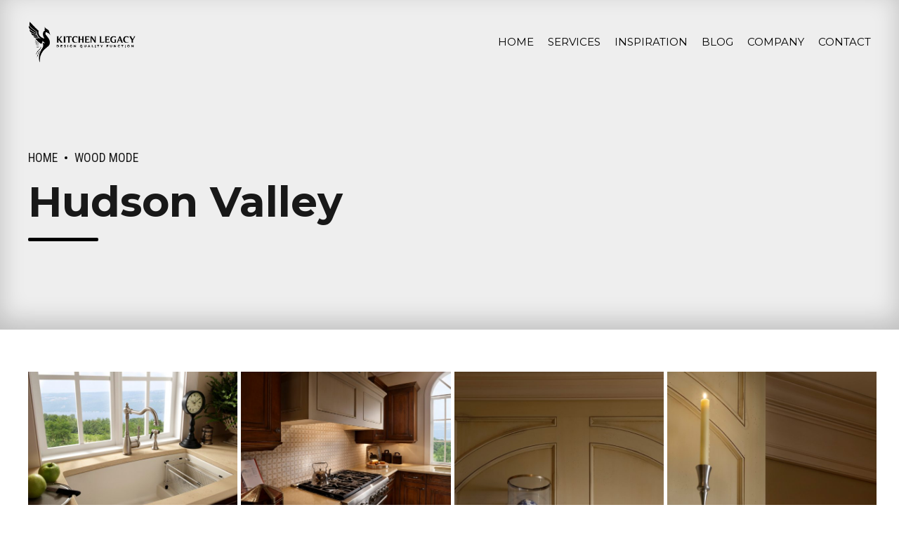

--- FILE ---
content_type: text/html; charset=UTF-8
request_url: https://kitchenlegacy.com/wood-mode/hudson-valley/
body_size: 22588
content:
<!DOCTYPE html>
<html lang="en-US" data-bt-theme="Addison Child 1.0.0">
<head><meta charset="UTF-8"><script>if(navigator.userAgent.match(/MSIE|Internet Explorer/i)||navigator.userAgent.match(/Trident\/7\..*?rv:11/i)){var href=document.location.href;if(!href.match(/[?&]nowprocket/)){if(href.indexOf("?")==-1){if(href.indexOf("#")==-1){document.location.href=href+"?nowprocket=1"}else{document.location.href=href.replace("#","?nowprocket=1#")}}else{if(href.indexOf("#")==-1){document.location.href=href+"&nowprocket=1"}else{document.location.href=href.replace("#","&nowprocket=1#")}}}}</script><script>class RocketLazyLoadScripts{constructor(){this.v="1.2.3",this.triggerEvents=["keydown","mousedown","mousemove","touchmove","touchstart","touchend","wheel"],this.userEventHandler=this._triggerListener.bind(this),this.touchStartHandler=this._onTouchStart.bind(this),this.touchMoveHandler=this._onTouchMove.bind(this),this.touchEndHandler=this._onTouchEnd.bind(this),this.clickHandler=this._onClick.bind(this),this.interceptedClicks=[],window.addEventListener("pageshow",t=>{this.persisted=t.persisted}),window.addEventListener("DOMContentLoaded",()=>{this._preconnect3rdParties()}),this.delayedScripts={normal:[],async:[],defer:[]},this.trash=[],this.allJQueries=[]}_addUserInteractionListener(t){if(document.hidden){t._triggerListener();return}this.triggerEvents.forEach(e=>window.addEventListener(e,t.userEventHandler,{passive:!0})),window.addEventListener("touchstart",t.touchStartHandler,{passive:!0}),window.addEventListener("mousedown",t.touchStartHandler),document.addEventListener("visibilitychange",t.userEventHandler)}_removeUserInteractionListener(){this.triggerEvents.forEach(t=>window.removeEventListener(t,this.userEventHandler,{passive:!0})),document.removeEventListener("visibilitychange",this.userEventHandler)}_onTouchStart(t){"HTML"!==t.target.tagName&&(window.addEventListener("touchend",this.touchEndHandler),window.addEventListener("mouseup",this.touchEndHandler),window.addEventListener("touchmove",this.touchMoveHandler,{passive:!0}),window.addEventListener("mousemove",this.touchMoveHandler),t.target.addEventListener("click",this.clickHandler),this._renameDOMAttribute(t.target,"onclick","rocket-onclick"),this._pendingClickStarted())}_onTouchMove(t){window.removeEventListener("touchend",this.touchEndHandler),window.removeEventListener("mouseup",this.touchEndHandler),window.removeEventListener("touchmove",this.touchMoveHandler,{passive:!0}),window.removeEventListener("mousemove",this.touchMoveHandler),t.target.removeEventListener("click",this.clickHandler),this._renameDOMAttribute(t.target,"rocket-onclick","onclick"),this._pendingClickFinished()}_onTouchEnd(t){window.removeEventListener("touchend",this.touchEndHandler),window.removeEventListener("mouseup",this.touchEndHandler),window.removeEventListener("touchmove",this.touchMoveHandler,{passive:!0}),window.removeEventListener("mousemove",this.touchMoveHandler)}_onClick(t){t.target.removeEventListener("click",this.clickHandler),this._renameDOMAttribute(t.target,"rocket-onclick","onclick"),this.interceptedClicks.push(t),t.preventDefault(),t.stopPropagation(),t.stopImmediatePropagation(),this._pendingClickFinished()}_replayClicks(){window.removeEventListener("touchstart",this.touchStartHandler,{passive:!0}),window.removeEventListener("mousedown",this.touchStartHandler),this.interceptedClicks.forEach(t=>{t.target.dispatchEvent(new MouseEvent("click",{view:t.view,bubbles:!0,cancelable:!0}))})}_waitForPendingClicks(){return new Promise(t=>{this._isClickPending?this._pendingClickFinished=t:t()})}_pendingClickStarted(){this._isClickPending=!0}_pendingClickFinished(){this._isClickPending=!1}_renameDOMAttribute(t,e,r){t.hasAttribute&&t.hasAttribute(e)&&(event.target.setAttribute(r,event.target.getAttribute(e)),event.target.removeAttribute(e))}_triggerListener(){this._removeUserInteractionListener(this),"loading"===document.readyState?document.addEventListener("DOMContentLoaded",this._loadEverythingNow.bind(this)):this._loadEverythingNow()}_preconnect3rdParties(){let t=[];document.querySelectorAll("script[type=rocketlazyloadscript]").forEach(e=>{if(e.hasAttribute("src")){let r=new URL(e.src).origin;r!==location.origin&&t.push({src:r,crossOrigin:e.crossOrigin||"module"===e.getAttribute("data-rocket-type")})}}),t=[...new Map(t.map(t=>[JSON.stringify(t),t])).values()],this._batchInjectResourceHints(t,"preconnect")}async _loadEverythingNow(){this.lastBreath=Date.now(),this._delayEventListeners(this),this._delayJQueryReady(this),this._handleDocumentWrite(),this._registerAllDelayedScripts(),this._preloadAllScripts(),await this._loadScriptsFromList(this.delayedScripts.normal),await this._loadScriptsFromList(this.delayedScripts.defer),await this._loadScriptsFromList(this.delayedScripts.async);try{await this._triggerDOMContentLoaded(),await this._triggerWindowLoad()}catch(t){console.error(t)}window.dispatchEvent(new Event("rocket-allScriptsLoaded")),this._waitForPendingClicks().then(()=>{this._replayClicks()}),this._emptyTrash()}_registerAllDelayedScripts(){document.querySelectorAll("script[type=rocketlazyloadscript]").forEach(t=>{t.hasAttribute("data-rocket-src")?t.hasAttribute("async")&&!1!==t.async?this.delayedScripts.async.push(t):t.hasAttribute("defer")&&!1!==t.defer||"module"===t.getAttribute("data-rocket-type")?this.delayedScripts.defer.push(t):this.delayedScripts.normal.push(t):this.delayedScripts.normal.push(t)})}async _transformScript(t){return new Promise((await this._littleBreath(),navigator.userAgent.indexOf("Firefox/")>0||""===navigator.vendor)?e=>{let r=document.createElement("script");[...t.attributes].forEach(t=>{let e=t.nodeName;"type"!==e&&("data-rocket-type"===e&&(e="type"),"data-rocket-src"===e&&(e="src"),r.setAttribute(e,t.nodeValue))}),t.text&&(r.text=t.text),r.hasAttribute("src")?(r.addEventListener("load",e),r.addEventListener("error",e)):(r.text=t.text,e());try{t.parentNode.replaceChild(r,t)}catch(i){e()}}:async e=>{function r(){t.setAttribute("data-rocket-status","failed"),e()}try{let i=t.getAttribute("data-rocket-type"),n=t.getAttribute("data-rocket-src");t.text,i?(t.type=i,t.removeAttribute("data-rocket-type")):t.removeAttribute("type"),t.addEventListener("load",function r(){t.setAttribute("data-rocket-status","executed"),e()}),t.addEventListener("error",r),n?(t.removeAttribute("data-rocket-src"),t.src=n):t.src="data:text/javascript;base64,"+window.btoa(unescape(encodeURIComponent(t.text)))}catch(s){r()}})}async _loadScriptsFromList(t){let e=t.shift();return e&&e.isConnected?(await this._transformScript(e),this._loadScriptsFromList(t)):Promise.resolve()}_preloadAllScripts(){this._batchInjectResourceHints([...this.delayedScripts.normal,...this.delayedScripts.defer,...this.delayedScripts.async],"preload")}_batchInjectResourceHints(t,e){var r=document.createDocumentFragment();t.forEach(t=>{let i=t.getAttribute&&t.getAttribute("data-rocket-src")||t.src;if(i){let n=document.createElement("link");n.href=i,n.rel=e,"preconnect"!==e&&(n.as="script"),t.getAttribute&&"module"===t.getAttribute("data-rocket-type")&&(n.crossOrigin=!0),t.crossOrigin&&(n.crossOrigin=t.crossOrigin),t.integrity&&(n.integrity=t.integrity),r.appendChild(n),this.trash.push(n)}}),document.head.appendChild(r)}_delayEventListeners(t){let e={};function r(t,r){!function t(r){!e[r]&&(e[r]={originalFunctions:{add:r.addEventListener,remove:r.removeEventListener},eventsToRewrite:[]},r.addEventListener=function(){arguments[0]=i(arguments[0]),e[r].originalFunctions.add.apply(r,arguments)},r.removeEventListener=function(){arguments[0]=i(arguments[0]),e[r].originalFunctions.remove.apply(r,arguments)});function i(t){return e[r].eventsToRewrite.indexOf(t)>=0?"rocket-"+t:t}}(t),e[t].eventsToRewrite.push(r)}function i(t,e){let r=t[e];Object.defineProperty(t,e,{get:()=>r||function(){},set(i){t["rocket"+e]=r=i}})}r(document,"DOMContentLoaded"),r(window,"DOMContentLoaded"),r(window,"load"),r(window,"pageshow"),r(document,"readystatechange"),i(document,"onreadystatechange"),i(window,"onload"),i(window,"onpageshow")}_delayJQueryReady(t){let e;function r(r){if(r&&r.fn&&!t.allJQueries.includes(r)){r.fn.ready=r.fn.init.prototype.ready=function(e){return t.domReadyFired?e.bind(document)(r):document.addEventListener("rocket-DOMContentLoaded",()=>e.bind(document)(r)),r([])};let i=r.fn.on;r.fn.on=r.fn.init.prototype.on=function(){if(this[0]===window){function t(t){return t.split(" ").map(t=>"load"===t||0===t.indexOf("load.")?"rocket-jquery-load":t).join(" ")}"string"==typeof arguments[0]||arguments[0]instanceof String?arguments[0]=t(arguments[0]):"object"==typeof arguments[0]&&Object.keys(arguments[0]).forEach(e=>{let r=arguments[0][e];delete arguments[0][e],arguments[0][t(e)]=r})}return i.apply(this,arguments),this},t.allJQueries.push(r)}e=r}r(window.jQuery),Object.defineProperty(window,"jQuery",{get:()=>e,set(t){r(t)}})}async _triggerDOMContentLoaded(){this.domReadyFired=!0,await this._littleBreath(),document.dispatchEvent(new Event("rocket-DOMContentLoaded")),await this._littleBreath(),window.dispatchEvent(new Event("rocket-DOMContentLoaded")),await this._littleBreath(),document.dispatchEvent(new Event("rocket-readystatechange")),await this._littleBreath(),document.rocketonreadystatechange&&document.rocketonreadystatechange()}async _triggerWindowLoad(){await this._littleBreath(),window.dispatchEvent(new Event("rocket-load")),await this._littleBreath(),window.rocketonload&&window.rocketonload(),await this._littleBreath(),this.allJQueries.forEach(t=>t(window).trigger("rocket-jquery-load")),await this._littleBreath();let t=new Event("rocket-pageshow");t.persisted=this.persisted,window.dispatchEvent(t),await this._littleBreath(),window.rocketonpageshow&&window.rocketonpageshow({persisted:this.persisted})}_handleDocumentWrite(){let t=new Map;document.write=document.writeln=function(e){let r=document.currentScript;r||console.error("WPRocket unable to document.write this: "+e);let i=document.createRange(),n=r.parentElement,s=t.get(r);void 0===s&&(s=r.nextSibling,t.set(r,s));let a=document.createDocumentFragment();i.setStart(a,0),a.appendChild(i.createContextualFragment(e)),n.insertBefore(a,s)}}async _littleBreath(){Date.now()-this.lastBreath>45&&(await this._requestAnimFrame(),this.lastBreath=Date.now())}async _requestAnimFrame(){return document.hidden?new Promise(t=>setTimeout(t)):new Promise(t=>requestAnimationFrame(t))}_emptyTrash(){this.trash.forEach(t=>t.remove())}static run(){let t=new RocketLazyLoadScripts;t._addUserInteractionListener(t)}}RocketLazyLoadScripts.run();</script>

		
		<meta name="viewport" content="width=device-width, initial-scale=1, maximum-scale=1, user-scalable=no">
		<meta name="mobile-web-app-capable" content="yes">
		<meta name="apple-mobile-web-app-capable" content="yes">
	<meta name='robots' content='index, follow, max-image-preview:large, max-snippet:-1, max-video-preview:-1' />

	<!-- This site is optimized with the Yoast SEO plugin v20.8 - https://yoast.com/wordpress/plugins/seo/ -->
	<title>Hudson Valley - Kitchen Legacy</title><link rel="preload" as="style" href="https://fonts.googleapis.com/css?family=Roboto%20Condensed%3A100%2C200%2C300%2C400%2C500%2C600%2C700%2C800%2C900%2C100italic%2C200italic%2C300italic%2C400italic%2C500italic%2C600italic%2C700italic%2C800italic%2C900italic%7CMontserrat%3A100%2C200%2C300%2C400%2C500%2C600%2C700%2C800%2C900%2C100italic%2C200italic%2C300italic%2C400italic%2C500italic%2C600italic%2C700italic%2C800italic%2C900italic%7CMontserrat%3A100%2C200%2C300%2C400%2C500%2C600%2C700%2C800%2C900%2C100italic%2C200italic%2C300italic%2C400italic%2C500italic%2C600italic%2C700italic%2C800italic%2C900italic%7CRoboto%20Condensed%3A100%2C200%2C300%2C400%2C500%2C600%2C700%2C800%2C900%2C100italic%2C200italic%2C300italic%2C400italic%2C500italic%2C600italic%2C700italic%2C800italic%2C900italic%7CRoboto%20Condensed%3A100%2C200%2C300%2C400%2C500%2C600%2C700%2C800%2C900%2C100italic%2C200italic%2C300italic%2C400italic%2C500italic%2C600italic%2C700italic%2C800italic%2C900italic&#038;subset=latin%2Clatin-ext%2Cvietnamese&#038;display=swap" /><link rel="stylesheet" href="https://fonts.googleapis.com/css?family=Roboto%20Condensed%3A100%2C200%2C300%2C400%2C500%2C600%2C700%2C800%2C900%2C100italic%2C200italic%2C300italic%2C400italic%2C500italic%2C600italic%2C700italic%2C800italic%2C900italic%7CMontserrat%3A100%2C200%2C300%2C400%2C500%2C600%2C700%2C800%2C900%2C100italic%2C200italic%2C300italic%2C400italic%2C500italic%2C600italic%2C700italic%2C800italic%2C900italic%7CMontserrat%3A100%2C200%2C300%2C400%2C500%2C600%2C700%2C800%2C900%2C100italic%2C200italic%2C300italic%2C400italic%2C500italic%2C600italic%2C700italic%2C800italic%2C900italic%7CRoboto%20Condensed%3A100%2C200%2C300%2C400%2C500%2C600%2C700%2C800%2C900%2C100italic%2C200italic%2C300italic%2C400italic%2C500italic%2C600italic%2C700italic%2C800italic%2C900italic%7CRoboto%20Condensed%3A100%2C200%2C300%2C400%2C500%2C600%2C700%2C800%2C900%2C100italic%2C200italic%2C300italic%2C400italic%2C500italic%2C600italic%2C700italic%2C800italic%2C900italic&#038;subset=latin%2Clatin-ext%2Cvietnamese&#038;display=swap" media="print" onload="this.media='all'" /><noscript><link rel="stylesheet" href="https://fonts.googleapis.com/css?family=Roboto%20Condensed%3A100%2C200%2C300%2C400%2C500%2C600%2C700%2C800%2C900%2C100italic%2C200italic%2C300italic%2C400italic%2C500italic%2C600italic%2C700italic%2C800italic%2C900italic%7CMontserrat%3A100%2C200%2C300%2C400%2C500%2C600%2C700%2C800%2C900%2C100italic%2C200italic%2C300italic%2C400italic%2C500italic%2C600italic%2C700italic%2C800italic%2C900italic%7CMontserrat%3A100%2C200%2C300%2C400%2C500%2C600%2C700%2C800%2C900%2C100italic%2C200italic%2C300italic%2C400italic%2C500italic%2C600italic%2C700italic%2C800italic%2C900italic%7CRoboto%20Condensed%3A100%2C200%2C300%2C400%2C500%2C600%2C700%2C800%2C900%2C100italic%2C200italic%2C300italic%2C400italic%2C500italic%2C600italic%2C700italic%2C800italic%2C900italic%7CRoboto%20Condensed%3A100%2C200%2C300%2C400%2C500%2C600%2C700%2C800%2C900%2C100italic%2C200italic%2C300italic%2C400italic%2C500italic%2C600italic%2C700italic%2C800italic%2C900italic&#038;subset=latin%2Clatin-ext%2Cvietnamese&#038;display=swap" /></noscript>
	<link rel="canonical" href="https://kitchenlegacy.com/wood-mode/hudson-valley/" />
	<meta property="og:locale" content="en_US" />
	<meta property="og:type" content="article" />
	<meta property="og:title" content="Hudson Valley - Kitchen Legacy" />
	<meta property="og:url" content="https://kitchenlegacy.com/wood-mode/hudson-valley/" />
	<meta property="og:site_name" content="Kitchen Legacy" />
	<meta property="article:modified_time" content="2021-05-18T14:40:32+00:00" />
	<meta name="twitter:card" content="summary_large_image" />
	<meta name="twitter:label1" content="Est. reading time" />
	<meta name="twitter:data1" content="1 minute" />
	<script type="application/ld+json" class="yoast-schema-graph">{"@context":"https://schema.org","@graph":[{"@type":"WebPage","@id":"https://kitchenlegacy.com/wood-mode/hudson-valley/","url":"https://kitchenlegacy.com/wood-mode/hudson-valley/","name":"Hudson Valley - Kitchen Legacy","isPartOf":{"@id":"https://kitchenlegacy.com/#website"},"datePublished":"2021-05-18T13:29:47+00:00","dateModified":"2021-05-18T14:40:32+00:00","breadcrumb":{"@id":"https://kitchenlegacy.com/wood-mode/hudson-valley/#breadcrumb"},"inLanguage":"en-US","potentialAction":[{"@type":"ReadAction","target":["https://kitchenlegacy.com/wood-mode/hudson-valley/"]}]},{"@type":"BreadcrumbList","@id":"https://kitchenlegacy.com/wood-mode/hudson-valley/#breadcrumb","itemListElement":[{"@type":"ListItem","position":1,"name":"Home","item":"https://kitchenlegacy.com/"},{"@type":"ListItem","position":2,"name":"Wood Mode","item":"https://kitchenlegacy.com/wood-mode/"},{"@type":"ListItem","position":3,"name":"Hudson Valley"}]},{"@type":"WebSite","@id":"https://kitchenlegacy.com/#website","url":"https://kitchenlegacy.com/","name":"Kitchen Legacy","description":"Design Quality Function","potentialAction":[{"@type":"SearchAction","target":{"@type":"EntryPoint","urlTemplate":"https://kitchenlegacy.com/?s={search_term_string}"},"query-input":"required name=search_term_string"}],"inLanguage":"en-US"}]}</script>
	<!-- / Yoast SEO plugin. -->


<link rel='dns-prefetch' href='//fonts.googleapis.com' />
<link href='https://fonts.gstatic.com' crossorigin rel='preconnect' />
<link rel="alternate" type="application/rss+xml" title="Kitchen Legacy &raquo; Feed" href="https://kitchenlegacy.com/feed/" />
<link rel="alternate" type="application/rss+xml" title="Kitchen Legacy &raquo; Comments Feed" href="https://kitchenlegacy.com/comments/feed/" />
<style type="text/css">
img.wp-smiley,
img.emoji {
	display: inline !important;
	border: none !important;
	box-shadow: none !important;
	height: 1em !important;
	width: 1em !important;
	margin: 0 0.07em !important;
	vertical-align: -0.1em !important;
	background: none !important;
	padding: 0 !important;
}
</style>
	<link rel='stylesheet' id='wp-block-library-css' href='https://kitchenlegacy.com/wp-includes/css/dist/block-library/style.min.css?ver=6.2.8' type='text/css' media='all' />
<link rel='stylesheet' id='classic-theme-styles-css' href='https://kitchenlegacy.com/wp-includes/css/classic-themes.min.css?ver=6.2.8' type='text/css' media='all' />
<style id='global-styles-inline-css' type='text/css'>
body{--wp--preset--color--black: #000000;--wp--preset--color--cyan-bluish-gray: #abb8c3;--wp--preset--color--white: #ffffff;--wp--preset--color--pale-pink: #f78da7;--wp--preset--color--vivid-red: #cf2e2e;--wp--preset--color--luminous-vivid-orange: #ff6900;--wp--preset--color--luminous-vivid-amber: #fcb900;--wp--preset--color--light-green-cyan: #7bdcb5;--wp--preset--color--vivid-green-cyan: #00d084;--wp--preset--color--pale-cyan-blue: #8ed1fc;--wp--preset--color--vivid-cyan-blue: #0693e3;--wp--preset--color--vivid-purple: #9b51e0;--wp--preset--gradient--vivid-cyan-blue-to-vivid-purple: linear-gradient(135deg,rgba(6,147,227,1) 0%,rgb(155,81,224) 100%);--wp--preset--gradient--light-green-cyan-to-vivid-green-cyan: linear-gradient(135deg,rgb(122,220,180) 0%,rgb(0,208,130) 100%);--wp--preset--gradient--luminous-vivid-amber-to-luminous-vivid-orange: linear-gradient(135deg,rgba(252,185,0,1) 0%,rgba(255,105,0,1) 100%);--wp--preset--gradient--luminous-vivid-orange-to-vivid-red: linear-gradient(135deg,rgba(255,105,0,1) 0%,rgb(207,46,46) 100%);--wp--preset--gradient--very-light-gray-to-cyan-bluish-gray: linear-gradient(135deg,rgb(238,238,238) 0%,rgb(169,184,195) 100%);--wp--preset--gradient--cool-to-warm-spectrum: linear-gradient(135deg,rgb(74,234,220) 0%,rgb(151,120,209) 20%,rgb(207,42,186) 40%,rgb(238,44,130) 60%,rgb(251,105,98) 80%,rgb(254,248,76) 100%);--wp--preset--gradient--blush-light-purple: linear-gradient(135deg,rgb(255,206,236) 0%,rgb(152,150,240) 100%);--wp--preset--gradient--blush-bordeaux: linear-gradient(135deg,rgb(254,205,165) 0%,rgb(254,45,45) 50%,rgb(107,0,62) 100%);--wp--preset--gradient--luminous-dusk: linear-gradient(135deg,rgb(255,203,112) 0%,rgb(199,81,192) 50%,rgb(65,88,208) 100%);--wp--preset--gradient--pale-ocean: linear-gradient(135deg,rgb(255,245,203) 0%,rgb(182,227,212) 50%,rgb(51,167,181) 100%);--wp--preset--gradient--electric-grass: linear-gradient(135deg,rgb(202,248,128) 0%,rgb(113,206,126) 100%);--wp--preset--gradient--midnight: linear-gradient(135deg,rgb(2,3,129) 0%,rgb(40,116,252) 100%);--wp--preset--duotone--dark-grayscale: url('#wp-duotone-dark-grayscale');--wp--preset--duotone--grayscale: url('#wp-duotone-grayscale');--wp--preset--duotone--purple-yellow: url('#wp-duotone-purple-yellow');--wp--preset--duotone--blue-red: url('#wp-duotone-blue-red');--wp--preset--duotone--midnight: url('#wp-duotone-midnight');--wp--preset--duotone--magenta-yellow: url('#wp-duotone-magenta-yellow');--wp--preset--duotone--purple-green: url('#wp-duotone-purple-green');--wp--preset--duotone--blue-orange: url('#wp-duotone-blue-orange');--wp--preset--font-size--small: 13px;--wp--preset--font-size--medium: 20px;--wp--preset--font-size--large: 36px;--wp--preset--font-size--x-large: 42px;--wp--preset--spacing--20: 0.44rem;--wp--preset--spacing--30: 0.67rem;--wp--preset--spacing--40: 1rem;--wp--preset--spacing--50: 1.5rem;--wp--preset--spacing--60: 2.25rem;--wp--preset--spacing--70: 3.38rem;--wp--preset--spacing--80: 5.06rem;--wp--preset--shadow--natural: 6px 6px 9px rgba(0, 0, 0, 0.2);--wp--preset--shadow--deep: 12px 12px 50px rgba(0, 0, 0, 0.4);--wp--preset--shadow--sharp: 6px 6px 0px rgba(0, 0, 0, 0.2);--wp--preset--shadow--outlined: 6px 6px 0px -3px rgba(255, 255, 255, 1), 6px 6px rgba(0, 0, 0, 1);--wp--preset--shadow--crisp: 6px 6px 0px rgba(0, 0, 0, 1);}:where(.is-layout-flex){gap: 0.5em;}body .is-layout-flow > .alignleft{float: left;margin-inline-start: 0;margin-inline-end: 2em;}body .is-layout-flow > .alignright{float: right;margin-inline-start: 2em;margin-inline-end: 0;}body .is-layout-flow > .aligncenter{margin-left: auto !important;margin-right: auto !important;}body .is-layout-constrained > .alignleft{float: left;margin-inline-start: 0;margin-inline-end: 2em;}body .is-layout-constrained > .alignright{float: right;margin-inline-start: 2em;margin-inline-end: 0;}body .is-layout-constrained > .aligncenter{margin-left: auto !important;margin-right: auto !important;}body .is-layout-constrained > :where(:not(.alignleft):not(.alignright):not(.alignfull)){max-width: var(--wp--style--global--content-size);margin-left: auto !important;margin-right: auto !important;}body .is-layout-constrained > .alignwide{max-width: var(--wp--style--global--wide-size);}body .is-layout-flex{display: flex;}body .is-layout-flex{flex-wrap: wrap;align-items: center;}body .is-layout-flex > *{margin: 0;}:where(.wp-block-columns.is-layout-flex){gap: 2em;}.has-black-color{color: var(--wp--preset--color--black) !important;}.has-cyan-bluish-gray-color{color: var(--wp--preset--color--cyan-bluish-gray) !important;}.has-white-color{color: var(--wp--preset--color--white) !important;}.has-pale-pink-color{color: var(--wp--preset--color--pale-pink) !important;}.has-vivid-red-color{color: var(--wp--preset--color--vivid-red) !important;}.has-luminous-vivid-orange-color{color: var(--wp--preset--color--luminous-vivid-orange) !important;}.has-luminous-vivid-amber-color{color: var(--wp--preset--color--luminous-vivid-amber) !important;}.has-light-green-cyan-color{color: var(--wp--preset--color--light-green-cyan) !important;}.has-vivid-green-cyan-color{color: var(--wp--preset--color--vivid-green-cyan) !important;}.has-pale-cyan-blue-color{color: var(--wp--preset--color--pale-cyan-blue) !important;}.has-vivid-cyan-blue-color{color: var(--wp--preset--color--vivid-cyan-blue) !important;}.has-vivid-purple-color{color: var(--wp--preset--color--vivid-purple) !important;}.has-black-background-color{background-color: var(--wp--preset--color--black) !important;}.has-cyan-bluish-gray-background-color{background-color: var(--wp--preset--color--cyan-bluish-gray) !important;}.has-white-background-color{background-color: var(--wp--preset--color--white) !important;}.has-pale-pink-background-color{background-color: var(--wp--preset--color--pale-pink) !important;}.has-vivid-red-background-color{background-color: var(--wp--preset--color--vivid-red) !important;}.has-luminous-vivid-orange-background-color{background-color: var(--wp--preset--color--luminous-vivid-orange) !important;}.has-luminous-vivid-amber-background-color{background-color: var(--wp--preset--color--luminous-vivid-amber) !important;}.has-light-green-cyan-background-color{background-color: var(--wp--preset--color--light-green-cyan) !important;}.has-vivid-green-cyan-background-color{background-color: var(--wp--preset--color--vivid-green-cyan) !important;}.has-pale-cyan-blue-background-color{background-color: var(--wp--preset--color--pale-cyan-blue) !important;}.has-vivid-cyan-blue-background-color{background-color: var(--wp--preset--color--vivid-cyan-blue) !important;}.has-vivid-purple-background-color{background-color: var(--wp--preset--color--vivid-purple) !important;}.has-black-border-color{border-color: var(--wp--preset--color--black) !important;}.has-cyan-bluish-gray-border-color{border-color: var(--wp--preset--color--cyan-bluish-gray) !important;}.has-white-border-color{border-color: var(--wp--preset--color--white) !important;}.has-pale-pink-border-color{border-color: var(--wp--preset--color--pale-pink) !important;}.has-vivid-red-border-color{border-color: var(--wp--preset--color--vivid-red) !important;}.has-luminous-vivid-orange-border-color{border-color: var(--wp--preset--color--luminous-vivid-orange) !important;}.has-luminous-vivid-amber-border-color{border-color: var(--wp--preset--color--luminous-vivid-amber) !important;}.has-light-green-cyan-border-color{border-color: var(--wp--preset--color--light-green-cyan) !important;}.has-vivid-green-cyan-border-color{border-color: var(--wp--preset--color--vivid-green-cyan) !important;}.has-pale-cyan-blue-border-color{border-color: var(--wp--preset--color--pale-cyan-blue) !important;}.has-vivid-cyan-blue-border-color{border-color: var(--wp--preset--color--vivid-cyan-blue) !important;}.has-vivid-purple-border-color{border-color: var(--wp--preset--color--vivid-purple) !important;}.has-vivid-cyan-blue-to-vivid-purple-gradient-background{background: var(--wp--preset--gradient--vivid-cyan-blue-to-vivid-purple) !important;}.has-light-green-cyan-to-vivid-green-cyan-gradient-background{background: var(--wp--preset--gradient--light-green-cyan-to-vivid-green-cyan) !important;}.has-luminous-vivid-amber-to-luminous-vivid-orange-gradient-background{background: var(--wp--preset--gradient--luminous-vivid-amber-to-luminous-vivid-orange) !important;}.has-luminous-vivid-orange-to-vivid-red-gradient-background{background: var(--wp--preset--gradient--luminous-vivid-orange-to-vivid-red) !important;}.has-very-light-gray-to-cyan-bluish-gray-gradient-background{background: var(--wp--preset--gradient--very-light-gray-to-cyan-bluish-gray) !important;}.has-cool-to-warm-spectrum-gradient-background{background: var(--wp--preset--gradient--cool-to-warm-spectrum) !important;}.has-blush-light-purple-gradient-background{background: var(--wp--preset--gradient--blush-light-purple) !important;}.has-blush-bordeaux-gradient-background{background: var(--wp--preset--gradient--blush-bordeaux) !important;}.has-luminous-dusk-gradient-background{background: var(--wp--preset--gradient--luminous-dusk) !important;}.has-pale-ocean-gradient-background{background: var(--wp--preset--gradient--pale-ocean) !important;}.has-electric-grass-gradient-background{background: var(--wp--preset--gradient--electric-grass) !important;}.has-midnight-gradient-background{background: var(--wp--preset--gradient--midnight) !important;}.has-small-font-size{font-size: var(--wp--preset--font-size--small) !important;}.has-medium-font-size{font-size: var(--wp--preset--font-size--medium) !important;}.has-large-font-size{font-size: var(--wp--preset--font-size--large) !important;}.has-x-large-font-size{font-size: var(--wp--preset--font-size--x-large) !important;}
.wp-block-navigation a:where(:not(.wp-element-button)){color: inherit;}
:where(.wp-block-columns.is-layout-flex){gap: 2em;}
.wp-block-pullquote{font-size: 1.5em;line-height: 1.6;}
</style>
<link rel='stylesheet' id='bt_bb_content_elements-css' href='https://kitchenlegacy.com/wp-content/plugins/bold-page-builder/css/front_end/content_elements.crush.css?ver=4.5.6' type='text/css' media='all' />
<link rel='stylesheet' id='bt_bb_slick-css' href='https://kitchenlegacy.com/wp-content/plugins/bold-page-builder/slick/slick.css?ver=4.5.6' type='text/css' media='all' />
<link rel='stylesheet' id='parent-style-css' href='https://kitchenlegacy.com/wp-content/themes/addison/style.css?ver=6.2.8' type='text/css' media='all' />
<link rel='stylesheet' id='child-style-css' href='https://kitchenlegacy.com/wp-content/themes/addison-child/style.css?ver=1.0.0' type='text/css' media='all' />
<link rel='stylesheet' id='addison-style-css' href='https://kitchenlegacy.com/wp-content/themes/addison/style.css?ver=6.2.8' type='text/css' media='screen' />
<style id='addison-style-inline-css' type='text/css'>
select, input{font-family: Roboto Condensed;} input:not([type='checkbox']):not([type='radio']):not([type='submit']):focus, textarea:focus, .fancy-select .trigger.open{-webkit-box-shadow: 0 0 4px 0 #000000; box-shadow: 0 0 4px 0 #000000;} .btContent a{color: #000000;} a:hover{ color: #000000;} .btText a{color: #000000;} body{font-family: "Roboto Condensed",Arial,sans-serif;} h1, h2, h3, h4, h5, h6{font-family: "Montserrat";} blockquote{ font-family: "Montserrat";} .btContentHolder table thead th{ background-color: #000000;} .btAccentDarkHeader .btPreloader .animation > div:first-child, .btLightAccentHeader .btPreloader .animation > div:first-child, .btTransparentLightHeader .btPreloader .animation > div:first-child{ background-color: #000000;} .btLoader{ border-top: 2px solid #000000 !important;} .btErrorPage.bt_bb_section .bt_bb_headline .bt_bb_headline_subheadline a{font-family: Montserrat; -webkit-box-shadow: 0 0 0 2em #000000 inset; box-shadow: 0 0 0 2em #000000 inset;} .btErrorPage.bt_bb_section .bt_bb_headline .bt_bb_headline_subheadline a:hover{-webkit-box-shadow: 0 0 0 1px #000000 inset; box-shadow: 0 0 0 1px #000000 inset; color: #000000;} .btBreadCrumbs span:not(:first-child):before{ background-color: #000000;} .mainHeader{ font-family: "Montserrat";} .mainHeader a:hover{color: #000000;} .menuPort{font-family: "Montserrat";} .menuPort nav ul li a:hover{color: #000000;} .menuPort nav > ul > li > a{line-height: 120px;} .btTextLogo{font-family: "Montserrat"; line-height: -webkit-calc(120px/2); line-height: -moz-calc(120px/2); line-height: calc(120px/2); margin-top: -webkit-calc(120px/4); margin-top: -moz-calc(120px/4); margin-top: calc(120px/4); margin-bottom: -webkit-calc(120px/4); margin-bottom: -moz-calc(120px/4); margin-bottom: calc(120px/4);} .btMenuVertical .btVerticalHeaderTop .btTextLogo{line-height: -webkit-calc(120px*0.4); line-height: -moz-calc(120px*0.4); line-height: calc(120px*0.4); margin: -webkit-calc(120px/3.3333) 0; margin: -moz-calc(120px/3.3333) 0; margin: calc(120px/3.3333) 0;} .btLogoArea .logo img{height: -webkit-calc(120px/2); height: -moz-calc(120px/2); height: calc(120px/2); margin: -webkit-calc(120px/4) 0; margin: -moz-calc(120px/4) 0; margin: calc(120px/4) 0;} .btMenuVertical .btVerticalHeaderTop .btLogoArea .logo img{height: -webkit-calc(120px*0.6); height: -moz-calc(120px*0.6); height: calc(120px*0.6);} .btTransparentDarkHeader .btHorizontalMenuTrigger:hover .bt_bb_icon:before, .btTransparentLightHeader .btHorizontalMenuTrigger:hover .bt_bb_icon:before, .btAccentLightHeader .btHorizontalMenuTrigger:hover .bt_bb_icon:before, .btAccentDarkHeader .btHorizontalMenuTrigger:hover .bt_bb_icon:before, .btLightDarkHeader .btHorizontalMenuTrigger:hover .bt_bb_icon:before, .btHasAltLogo.btStickyHeaderActive .btHorizontalMenuTrigger:hover .bt_bb_icon:before, .btTransparentDarkHeader .btHorizontalMenuTrigger:hover .bt_bb_icon:after, .btTransparentLightHeader .btHorizontalMenuTrigger:hover .bt_bb_icon:after, .btAccentLightHeader .btHorizontalMenuTrigger:hover .bt_bb_icon:after, .btAccentDarkHeader .btHorizontalMenuTrigger:hover .bt_bb_icon:after, .btLightDarkHeader .btHorizontalMenuTrigger:hover .bt_bb_icon:after, .btHasAltLogo.btStickyHeaderActive .btHorizontalMenuTrigger:hover .bt_bb_icon:after{border-top-color: #000000;} .btTransparentDarkHeader .btHorizontalMenuTrigger:hover .bt_bb_icon .bt_bb_icon_holder:before, .btTransparentLightHeader .btHorizontalMenuTrigger:hover .bt_bb_icon .bt_bb_icon_holder:before, .btAccentLightHeader .btHorizontalMenuTrigger:hover .bt_bb_icon .bt_bb_icon_holder:before, .btAccentDarkHeader .btHorizontalMenuTrigger:hover .bt_bb_icon .bt_bb_icon_holder:before, .btLightDarkHeader .btHorizontalMenuTrigger:hover .bt_bb_icon .bt_bb_icon_holder:before, .btHasAltLogo.btStickyHeaderActive .btHorizontalMenuTrigger:hover .bt_bb_icon .bt_bb_icon_holder:before{border-top-color: #000000;} .btMenuHorizontal .menuPort nav > ul > li > a:after{ background-color: #000000;} .btMenuHorizontal .menuPort nav > ul > li.on li.current-menu-ancestor > a, .btMenuHorizontal .menuPort nav > ul > li.on li.current-menu-item > a, .btMenuHorizontal .menuPort nav > ul > li.current-menu-ancestor li.current-menu-ancestor > a, .btMenuHorizontal .menuPort nav > ul > li.current-menu-ancestor li.current-menu-item > a, .btMenuHorizontal .menuPort nav > ul > li.current-menu-item li.current-menu-ancestor > a, .btMenuHorizontal .menuPort nav > ul > li.current-menu-item li.current-menu-item > a{color: #000000;} .btMenuHorizontal .menuPort ul ul{ font-family: Roboto Condensed;} .btMenuHorizontal .menuPort ul ul li a:hover{color: #000000;} body.btMenuHorizontal .subToggler{ line-height: -webkit-calc(120px/2); line-height: -moz-calc(120px/2); line-height: calc(120px/2); margin-top: -webkit-calc(120px/4); margin-top: -moz-calc(120px/4); margin-top: calc(120px/4); margin-bottom: -webkit-calc(120px/4); margin-bottom: -moz-calc(120px/4); margin-bottom: calc(120px/4);} body.btMenuHorizontal.btStickyHeaderActive .subToggler{margin-top: -webkit-calc(120px/20); margin-top: -moz-calc(120px/20); margin-top: calc(120px/20); margin-bottom: -webkit-calc(120px/20); margin-bottom: -moz-calc(120px/20); margin-bottom: calc(120px/20);} body.btMenuHorizontal.btMenuBelowLogo.btStickyHeaderActive .subToggler{line-height: -webkit-calc(120px*.6); line-height: -moz-calc(120px*.6); line-height: calc(120px*.6);} .btMenuHorizontal.btMenuCenter .logo{ margin: -webkit-calc(120px*.25) 0 0 50%; margin: -moz-calc(120px*.25) 0 0 50%; margin: calc(120px*.25) 0 0 50%;} html:not(.touch) body.btMenuHorizontal .menuPort > nav > ul > li.btMenuWideDropdown > ul > li > a{ font-family: Montserrat;} .btMenuHorizontal .topBarInMenu{ height: -webkit-calc(120px/2); height: -moz-calc(120px/2); height: calc(120px/2); margin-top: -webkit-calc(120px/4); margin-top: -moz-calc(120px/4); margin-top: calc(120px/4); margin-bottom: -webkit-calc(120px/4); margin-bottom: -moz-calc(120px/4); margin-bottom: calc(120px/4);} .btMenuHorizontal .topBarInMenu .topBarInMenuCell{line-height: -webkit-calc(120px/2 - 2px); line-height: -moz-calc(120px/2 - 2px); line-height: calc(120px/2 - 2px);} .btAccentLightHeader .topBar{-webkit-box-shadow: 0 4px 0 0 #9e9889; box-shadow: 0 4px 0 0 #9e9889;} .btAccentLightHeader .btBelowLogoArea, .btAccentLightHeader .topBar{background-color: #000000;} .btAccentLightHeader .btBelowLogoArea nav ul li > a:after, .btAccentLightHeader .topBar nav ul li > a:after{background: #9e9889;} .btAccentDarkHeader .topBar{-webkit-box-shadow: 0 4px 0 0 #9e9889; box-shadow: 0 4px 0 0 #9e9889;} .btAccentDarkHeader .btBelowLogoArea, .btAccentDarkHeader .topBar{background-color: #000000;} .btAccentDarkHeader .btBelowLogoArea nav ul li > a:after, .btAccentDarkHeader .topBar nav ul li > a:after{background: #9e9889;} .btLightDarkHeader .topBar{-webkit-box-shadow: 0 4px 0 0 #000000; box-shadow: 0 4px 0 0 #000000;} .btLightAccentHeader .btLogoArea{-webkit-box-shadow: 0 4px 0 0 #9e9889 inset; box-shadow: 0 4px 0 0 #9e9889 inset;} .btLightAccentHeader .btLogoArea, .btLightAccentHeader .btVerticalHeaderTop{background-color: #000000;} .btLightAccentHeader:not(.btMenuBelowLogo) nav ul li > a:after{background: #9e9889;} .btLightAccentHeader.btMenuHorizontal.btBelowMenu .mainHeader .btLogoArea{background-color: #000000;} .btAccentMinimalisticHeader .btLogoArea{-webkit-box-shadow: 0 4px 0 0 #000000 inset; box-shadow: 0 4px 0 0 #000000 inset;} .btAccentMinimalisticHeader .btLogoArea, .btAccentMinimalisticHeader .btVerticalHeaderTop{background-color: #9e9889; -webkit-box-shadow: 0 4px 0 0 #000000 inset !important; box-shadow: 0 4px 0 0 #000000 inset !important;} .btAccentMinimalisticHeader.btMenuBelowLogo nav ul li > a:after{background: #000000;} .btAccentMinimalisticHeader.btMenuHorizontal .topBarInLogoArea .btIconWidget.btAccentIconWidget:hover .btIconWidgetIcon .bt_bb_icon_holder:before{ -webkit-box-shadow: 0 0 0 2em #000000 inset; box-shadow: 0 0 0 2em #000000 inset;} .btAccentMinimalisticHeader.btMenuHorizontal .topBarInLogoArea .widget_search.btIconWidget .btSearch .bt_bb_icon .bt_bb_icon_holder:before{ -webkit-box-shadow: 0 0 0 2em #000000 inset; box-shadow: 0 0 0 2em #000000 inset;} .btAccentMinimalisticHeader.btMenuHorizontal .topBarInLogoArea .widget_search.btIconWidget .btSearch .bt_bb_icon .bt_bb_icon_holder:hover:before{color: #000000; -webkit-box-shadow: 0 0 0 2px #000000 inset; box-shadow: 0 0 0 2px #000000 inset;} .btAccentMinimalisticHeader.btMenuHorizontal.btBelowMenu .mainHeader .btLogoArea{background-color: #9e9889;} .btStickyHeaderActive.btMenuHorizontal .mainHeader .btLogoArea .logo img{height: -webkit-calc(120px*0.4); height: -moz-calc(120px*0.4); height: calc(120px*0.4); margin-top: -webkit-calc(120px*0.1); margin-top: -moz-calc(120px*0.1); margin-top: calc(120px*0.1); margin-bottom: -webkit-calc(120px*0.1); margin-bottom: -moz-calc(120px*0.1); margin-bottom: calc(120px*0.1);} .btStickyHeaderActive.btMenuHorizontal .mainHeader .btLogoArea .btTextLogo{ line-height: -webkit-calc(120px*0.6); line-height: -moz-calc(120px*0.6); line-height: calc(120px*0.6);} .btStickyHeaderActive.btMenuHorizontal .mainHeader .btLogoArea .menuPort nav > ul > li > a{line-height: -webkit-calc(120px*0.6); line-height: -moz-calc(120px*0.6); line-height: calc(120px*0.6);} .btStickyHeaderActive.btMenuHorizontal .mainHeader .btLogoArea .topBarInMenu{height: -webkit-calc(120px*0.4); height: -moz-calc(120px*0.4); height: calc(120px*0.4); margin-top: -webkit-calc(120px*0.1); margin-top: -moz-calc(120px*0.1); margin-top: calc(120px*0.1); margin-bottom: -webkit-calc(120px*0.1); margin-bottom: -moz-calc(120px*0.1); margin-bottom: calc(120px*0.1);} .btStickyHeaderActive.btMenuHorizontal .mainHeader .btLogoArea .topBarInMenu .topBarInMenuCell{line-height: -webkit-calc(120px*0.4); line-height: -moz-calc(120px*0.4); line-height: calc(120px*0.4);} .btStickyHeaderActive.btMenuHorizontal .mainHeader .btLogoArea .btHorizontalMenuTrigger .bt_bb_icon{margin: -webkit-calc(120px*0.175) 0; margin: -moz-calc(120px*0.175) 0; margin: calc(120px*0.175) 0;} .btMenuVertical .btVerticalHeaderTop .btTextLogo{line-height: 120px;} .btMenuCenter .btMenuVertical .btVerticalHeaderTop .logo{margin: -webkit-calc(120px/4) 0; margin: -moz-calc(120px/4) 0; margin: calc(120px/4) 0;} .btTransparentDarkHeader .btVerticalMenuTrigger:hover .bt_bb_icon:before, .btTransparentLightHeader .btVerticalMenuTrigger:hover .bt_bb_icon:before, .btAccentLightHeader .btVerticalMenuTrigger:hover .bt_bb_icon:before, .btAccentDarkHeader .btVerticalMenuTrigger:hover .bt_bb_icon:before, .btLightDarkHeader .btVerticalMenuTrigger:hover .bt_bb_icon:before, .btHasAltLogo.btStickyHeaderActive .btVerticalMenuTrigger:hover .bt_bb_icon:before, .btTransparentDarkHeader .btVerticalMenuTrigger:hover .bt_bb_icon:after, .btTransparentLightHeader .btVerticalMenuTrigger:hover .bt_bb_icon:after, .btAccentLightHeader .btVerticalMenuTrigger:hover .bt_bb_icon:after, .btAccentDarkHeader .btVerticalMenuTrigger:hover .bt_bb_icon:after, .btLightDarkHeader .btVerticalMenuTrigger:hover .bt_bb_icon:after, .btHasAltLogo.btStickyHeaderActive .btVerticalMenuTrigger:hover .bt_bb_icon:after{border-top-color: #000000;} .btTransparentDarkHeader .btVerticalMenuTrigger:hover .bt_bb_icon .bt_bb_icon_holder:before, .btTransparentLightHeader .btVerticalMenuTrigger:hover .bt_bb_icon .bt_bb_icon_holder:before, .btAccentLightHeader .btVerticalMenuTrigger:hover .bt_bb_icon .bt_bb_icon_holder:before, .btAccentDarkHeader .btVerticalMenuTrigger:hover .bt_bb_icon .bt_bb_icon_holder:before, .btLightDarkHeader .btVerticalMenuTrigger:hover .bt_bb_icon .bt_bb_icon_holder:before, .btHasAltLogo.btStickyHeaderActive .btVerticalMenuTrigger:hover .bt_bb_icon .bt_bb_icon_holder:before{border-top-color: #000000;} .btMenuVertical .mainHeader .logo img{padding: -webkit-calc(120px/3.3333) 0; padding: -moz-calc(120px/3.3333) 0; padding: calc(120px/3.3333) 0;} .btMenuVertical .mainHeader .btCloseVertical:before:hover{color: #000000;} .btMenuVertical .mainHeader nav ul ul li{ font-family: Roboto Condensed;} .btAccentLightHeader:not(.btMenuBelowLogo).btMenuVertical .mainHeader .topBar, .btAccentDarkHeader:not(.btMenuBelowLogo).btMenuVertical .mainHeader .topBar{-webkit-box-shadow: 0 -4px 0 0 #9e9889; box-shadow: 0 -4px 0 0 #9e9889;} .btLightDarkHeader:not(.btMenuBelowLogo).btMenuVertical .mainHeader .topBar{-webkit-box-shadow: 0 -4px 0 0 #000000; box-shadow: 0 -4px 0 0 #000000;} .btMenuHorizontal .topBarInLogoArea{ height: 120px;} .btMenuHorizontal .topBarInLogoArea .topBarInLogoAreaCell{border: 0 solid #000000;} .bt_bb_custom_menu.btInlineFooterMenu div ul{ font-family: Montserrat;} .btFooterCopyright{font-family: Montserrat;} .btDarkSkin .btSiteFooter .port:before, .bt_bb_color_scheme_1 .btSiteFooter .port:before, .bt_bb_color_scheme_3 .btSiteFooter .port:before, .bt_bb_color_scheme_6 .btSiteFooter .port:before{background-color: #000000;} .btMediaBox.btQuote:before, .btMediaBox.btLink:before{ background-color: #000000;} .post-password-form input[type="submit"]{ -webkit-box-shadow: 0 0 0 2em #000000 inset; box-shadow: 0 0 0 2em #000000 inset; font-family: "Montserrat";} .post-password-form input[type="submit"]:hover{-webkit-box-shadow: 0 0 0 1px #000000 inset; box-shadow: 0 0 0 1px #000000 inset; color: #000000;} .btPagination{font-family: "Montserrat";} .btPagination .paging a:hover{color: #000000;} .btPagination .paging a:hover:after{-webkit-box-shadow: 0 0 0 3em #000000 inset; box-shadow: 0 0 0 3em #000000 inset;} .btPrevNextNav .btPrevNext .btPrevNextItem .btPrevNextTitle{font-family: Montserrat;} .btPrevNextNav .btPrevNext:hover .btPrevNextTitle{color: #000000;} .btLinkPages ul a{ background: #000000;} .btLinkPages ul a:hover{background: #9e9889;} .btArticleCategories a:hover{color: #000000;} .btArticleCategories a:not(:first-child):before{ background-color: #000000;} .btArticleAuthor:hover, .btArticleComments:hover{color: #000000 !important;} .bt-comments-box .commentTxt p.edit-link, .bt-comments-box .commentTxt p.reply{ font-family: "Montserrat";} .comment-awaiting-moderation{color: #000000;} a#cancel-comment-reply-link{ font-family: Montserrat; -webkit-box-shadow: 0 0 0 1px #000000 inset; box-shadow: 0 0 0 1px #000000 inset; color: #000000;} a#cancel-comment-reply-link:hover{ -webkit-box-shadow: 0 0 0 3em #000000 inset; box-shadow: 0 0 0 3em #000000 inset;} .btCommentSubmit{ font-family: Montserrat; -webkit-box-shadow: 0 0 0 3em #000000 inset; box-shadow: 0 0 0 3em #000000 inset;} .btCommentSubmit:hover{color: #000000; -webkit-box-shadow: 0 0 0 1px #000000 inset; box-shadow: 0 0 0 1px #000000 inset;} body:not(.btNoDashInSidebar) .btBox > h4:after, body:not(.btNoDashInSidebar) .btCustomMenu > h4:after, body:not(.btNoDashInSidebar) .btTopBox > h4:after{ background: #000000;} .btBox ul li.current-menu-item > a, .btCustomMenu ul li.current-menu-item > a, .btTopBox ul li.current-menu-item > a{color: #000000;} .widget_calendar table caption{background: #000000; background: #000000; font-family: "Montserrat";} .widget_rss li a.rsswidget{font-family: "Montserrat";} .fancy-select ul.options li:hover{color: #000000;} .widget_shopping_cart .total{ font-family: Montserrat;} .widget_shopping_cart .buttons .button{ -webkit-box-shadow: 0 0 0 2em #000000 inset; box-shadow: 0 0 0 2em #000000 inset; font-family: Montserrat;} .widget_shopping_cart .buttons .button:hover{ -webkit-box-shadow: 0 0 0 1px #000000 inset; box-shadow: 0 0 0 1px #000000 inset; color: #000000;} .widget_shopping_cart .widget_shopping_cart_content .mini_cart_item .ppRemove a.remove{ background-color: #000000; -webkit-box-shadow: 0 0 0 0 #9e9889 inset; box-shadow: 0 0 0 0 #9e9889 inset;} .widget_shopping_cart .widget_shopping_cart_content .mini_cart_item .ppRemove a.remove:hover{-webkit-box-shadow: 0 0 0 1.5em #9e9889 inset; box-shadow: 0 0 0 1.5em #9e9889 inset;} .menuPort .widget_shopping_cart .widget_shopping_cart_content .btCartWidgetIcon span.cart-contents, .topTools .widget_shopping_cart .widget_shopping_cart_content .btCartWidgetIcon span.cart-contents, .topBarInLogoArea .widget_shopping_cart .widget_shopping_cart_content .btCartWidgetIcon span.cart-contents{ font: normal 1/1 Montserrat;} .menuPort .widget_shopping_cart .widget_shopping_cart_content .btCartWidgetIcon:hover, .topTools .widget_shopping_cart .widget_shopping_cart_content .btCartWidgetIcon:hover, .topBarInLogoArea .widget_shopping_cart .widget_shopping_cart_content .btCartWidgetIcon:hover{color: #000000;} .btMenuVertical .menuPort .widget_shopping_cart .widget_shopping_cart_content .btCartWidgetInnerContent .verticalMenuCartToggler, .btMenuVertical .topTools .widget_shopping_cart .widget_shopping_cart_content .btCartWidgetInnerContent .verticalMenuCartToggler, .btMenuVertical .topBarInLogoArea .widget_shopping_cart .widget_shopping_cart_content .btCartWidgetInnerContent .verticalMenuCartToggler{ background-color: #000000;} .widget_recent_reviews{font-family: Montserrat;} .widget_price_filter .price_slider_wrapper .ui-slider .ui-slider-handle{ background-color: #000000;} .btBox .tagcloud a, .btTags ul a{ background: #000000;} .btLightSkin .btBox .tagcloud a:hover, .bt_bb_color_scheme_2 .btBox .tagcloud a:hover, .bt_bb_color_scheme_4 .btBox .tagcloud a:hover, .bt_bb_color_scheme_5 .btBox .tagcloud a:hover, .btLightSkin .btTags ul a:hover, .bt_bb_color_scheme_2 .btTags ul a:hover, .bt_bb_color_scheme_4 .btTags ul a:hover, .bt_bb_color_scheme_5 .btTags ul a:hover{background: #9e9889;} .btDarkSkin .btBox .tagcloud a:hover, .bt_bb_color_scheme_1 .btBox .tagcloud a:hover, .bt_bb_color_scheme_3 .btBox .tagcloud a:hover, .bt_bb_color_scheme_6 .btBox .tagcloud a:hover, .btDarkSkin .btTags ul a:hover, .bt_bb_color_scheme_1 .btTags ul a:hover, .bt_bb_color_scheme_3 .btTags ul a:hover, .bt_bb_color_scheme_6 .btTags ul a:hover{background: #9e9889;} .btSidebar .btIconWidget.btAccentIconWidget .btIconWidgetIcon, footer .btIconWidget.btAccentIconWidget .btIconWidgetIcon{color: #000000;} .btSidebar a.btIconWidget:not(.btAccentIconWidget):hover .btIconWidgetIcon, footer a.btIconWidget:not(.btAccentIconWidget):hover .btIconWidgetIcon{color: #000000;} .btTopBox.widget_bt_text_image .widget_sp_image-description{ font-family: 'Roboto Condensed',arial,sans-serif;} .btIconWidget .btIconWidgetText{ font-family: Roboto Condensed;} .topBarInLogoArea .btIconWidget .btIconWidgetContent .btIconWidgetTitle, .btContentHolder .btIconWidget .btIconWidgetContent .btIconWidgetTitle{ color: #000000; font-family: Montserrat;} .topBarInLogoArea .btIconWidget .btIconWidgetContent .btIconWidgetText, .btContentHolder .btIconWidget .btIconWidgetContent .btIconWidgetText{font-family: Roboto Condensed;} .topBarInLogoArea .btIconWidget.widget_search .widgettitle, .btContentHolder .btIconWidget.widget_search .widgettitle{ color: #000000; font-family: Montserrat;} .topBarInLogoArea .btAccentIconWidget.btIconWidget .btIconWidgetIcon{color: #000000;} .topBarInLogoArea a.btAccentIconWidget.btIconWidget:hover .btIconWidgetIcon{color: #000000;} .topBarInLogoArea a.btAccentIconWidget.btIconWidget:hover .btIconWidgetContent .btIconWidgetText{color: #000000;} .btTransparentDarkHeader .topBarInLogoArea a.btAccentIconWidget.btIconWidget:hover .btIconWidgetContent .btIconWidgetText, .btTransparentLightHeader .topBarInLogoArea a.btAccentIconWidget.btIconWidget:hover .btIconWidgetContent .btIconWidgetText, .btAccentLightHeader .topBarInLogoArea a.btAccentIconWidget.btIconWidget:hover .btIconWidgetContent .btIconWidgetText, btAccentDarkHeader .topBarInLogoArea a.btAccentIconWidget.btIconWidget:hover .btIconWidgetContent .btIconWidgetText, .btLightDarkHeader .topBarInLogoArea a.btAccentIconWidget.btIconWidget:hover .btIconWidgetContent .btIconWidgetText{color: #000000;} .btTransparentDarkHeader .topBarInLogoArea a.btIconWidget:hover .btIconWidgetIcon, .btAccentLightHeader .topBarInLogoArea a.btIconWidget:hover .btIconWidgetIcon, .btLightDarkHeader .topBarInLogoArea a.btIconWidget:hover .btIconWidgetIcon{color: #000000;} .btTransparentLightHeader .topBarInLogoArea a.btIconWidget:hover .btIconWidgetIcon, .btAccentDarkHeader .topBarInLogoArea a.btIconWidget:hover .btIconWidgetIcon{color: #000000;} .btTransparentDarkHeader .topBarInLogoArea a.btIconWidget:hover .btIconWidgetContent .btIconWidgetText, .btTransparentLightHeader .topBarInLogoArea a.btIconWidget:hover .btIconWidgetContent .btIconWidgetText, .btAccentLightHeader .topBarInLogoArea a.btIconWidget:hover .btIconWidgetContent .btIconWidgetText, btAccentDarkHeader .topBarInLogoArea a.btIconWidget:hover .btIconWidgetContent .btIconWidgetText, .btLightDarkHeader .topBarInLogoArea a.btIconWidget:hover .btIconWidgetContent .btIconWidgetText{color: #000000;} .topBarInMenu .btAccentIconWidget.btIconWidget .btIconWidgetIcon{color: #000000;} .topBar .btAccentIconWidget.btIconWidget .btIconWidgetIcon, .btBelowLogoArea .topBarInMenu .btAccentIconWidget.btIconWidget .btIconWidgetIcon{color: #000000;} .btLightAccentHeader .topBar .btAccentIconWidget.btIconWidget .btIconWidgetIcon, .btLightAccentHeader .btBelowLogoArea .topBarInMenu .btAccentIconWidget.btIconWidget .btIconWidgetIcon{color: #000000;} .btLightSkin .btSidebar .btSearch button:hover, .bt_bb_color_scheme_2 .btSidebar .btSearch button:hover, .bt_bb_color_scheme_4 .btSidebar .btSearch button:hover, .bt_bb_color_scheme_5 .btSidebar .btSearch button:hover, .btDarkSkin .btSidebar .btSearch button:hover, .bt_bb_color_scheme_1 .btSidebar .btSearch button:hover, .bt_bb_color_scheme_3 .btSidebar .btSearch button:hover, .bt_bb_color_scheme_6 .btSidebar .btSearch button:hover, .btLightSkin .btSidebar form.woocommerce-product-search button:hover, .bt_bb_color_scheme_2 .btSidebar form.woocommerce-product-search button:hover, .bt_bb_color_scheme_4 .btSidebar form.woocommerce-product-search button:hover, .bt_bb_color_scheme_5 .btSidebar form.woocommerce-product-search button:hover, .btDarkSkin .btSidebar form.woocommerce-product-search button:hover, .bt_bb_color_scheme_1 .btSidebar form.woocommerce-product-search button:hover, .bt_bb_color_scheme_3 .btSidebar form.woocommerce-product-search button:hover, .bt_bb_color_scheme_6 .btSidebar form.woocommerce-product-search button:hover{background: #000000 !important; border-color: #000000 !important;} .btSearchInner.btFromTopBox .btSearchInnerClose .bt_bb_icon a.bt_bb_icon_holder{color: #000000;} .btSearchInner.btFromTopBox .btSearchInnerClose .bt_bb_icon:hover a.bt_bb_icon_holder{color: #000000;} .btSearchInner.btFromTopBox button:hover:before{color: #000000;} .bt_bb_dash_bottom.bt_bb_headline .bt_bb_headline_content:after, .bt_bb_dash_top_bottom.bt_bb_headline .bt_bb_headline_content:after{ background: #000000;} .bt_bb_dash_top.bt_bb_headline .bt_bb_headline_content:before, .bt_bb_dash_top_bottom.bt_bb_headline .bt_bb_headline_content:before{ background: #000000;} .bt_bb_headline .bt_bb_headline_content a:hover{color: #000000;} .bt_bb_headline .bt_bb_headline_content b{ color: #000000;} .bt_bb_headline .bt_bb_headline_content em{ color: #9e9889;} .bt_bb_headline .bt_bb_headline_superheadline{font-family: "Roboto Condensed",Arial,Helvetica,sans-serif;} .bt_bb_headline.bt_bb_subheadline .bt_bb_headline_subheadline{font-family: "Roboto Condensed",Arial,Helvetica,sans-serif;} .bt_bb_color_scheme_5.bt_bb_progress_bar.bt_bb_style_line .bt_bb_progress_bar_bg{ -webkit-box-shadow: 0 -3px 0 #000000 inset; box-shadow: 0 -3px 0 #000000 inset;} .bt_bb_color_scheme_6.bt_bb_progress_bar.bt_bb_style_line .bt_bb_progress_bar_bg{ -webkit-box-shadow: 0 -3px 0 #000000 inset; box-shadow: 0 -3px 0 #000000 inset;} .bt_bb_color_scheme_5 .bt_bb_latest_posts .bt_bb_latest_posts_item:after{background: #000000;} .bt_bb_color_scheme_6 .bt_bb_latest_posts .bt_bb_latest_posts_item:after{background: #000000;} .bt_bb_latest_posts .bt_bb_latest_posts_item .bt_bb_latest_posts_item_image:before{font-family: "Montserrat",Arial,Helvetica,sans-serif; background: #000000;} .bt_bb_latest_posts .bt_bb_latest_posts_item .bt_bb_latest_posts_item_category .post-categories li a:hover{color: #000000;} .bt_bb_latest_posts .bt_bb_latest_posts_item .bt_bb_latest_posts_item_title:after{ background: #000000;} .bt_bb_latest_posts .bt_bb_latest_posts_item .bt_bb_latest_posts_item_title a:hover{color: #000000;} .bt_bb_color_scheme_1 .bt_bb_latest_posts .bt_bb_latest_posts_item .bt_bb_latest_posts_item_title a:hover{color: #000000;} .bt_bb_color_scheme_2 .bt_bb_latest_posts .bt_bb_latest_posts_item .bt_bb_latest_posts_item_title a:hover{color: #000000;} .bt_bb_latest_posts .bt_bb_latest_posts_item .bt_bb_latest_posts_item_meta .bt_bb_latest_posts_item_author a:hover{color: #000000;} .bt_bb_latest_posts_item .bt_bb_latest_posts_item_meta{font-family: "Roboto Condensed",Arial,Helvetica,sans-serif;} .bt_bb_latest_posts_item .bt_bb_latest_posts_item_title{ color: #000000;} .bt_bb_icon.bt_bb_style_borderless a:hover{color: #000000 !important;} .bt_bb_button .bt_bb_button_text{font-family: "Montserrat",Arial,Helvetica,sans-serif;} .bt_bb_service .bt_bb_service_content .bt_bb_service_content_title{ font-family: "Montserrat",Arial,Helvetica,sans-serif;} .bt_bb_service .bt_bb_service_content .bt_bb_service_content_title:after{ background: #000000;} .bt_bb_service:hover .bt_bb_service_content_title a{color: #000000;} .slick-dots li.slick-active{ -webkit-box-shadow: 0 0 0 1em #000000 inset; box-shadow: 0 0 0 1em #000000 inset;} .slick-dots li:hover{ -webkit-box-shadow: 0 0 0 1em #000000 inset; box-shadow: 0 0 0 1em #000000 inset;} button.slick-arrow{ background: #000000;} button.slick-arrow:hover:before{color: #000000;} .bt_bb_arrows_size_large button.slick-arrow:after{ -webkit-box-shadow: 0 0 0 1px #000000 inset; box-shadow: 0 0 0 1px #000000 inset;} .bt_bb_arrows_size_large button.slick-arrow:hover:after{-webkit-box-shadow: 0 0 0 1em #000000 inset; box-shadow: 0 0 0 1em #000000 inset;} .bt_bb_color_scheme_2 .bt_bb_arrows_size_large button.slick-arrow:hover:before, .bt_bb_color_scheme_5 .bt_bb_arrows_size_large button.slick-arrow:hover:before{color: #000000;} .bt_bb_custom_menu div ul a:hover{color: #000000;} .bt_bb_tabs .bt_bb_tabs_header{font-family: "Montserrat",Arial,Helvetica,sans-serif;} .bt_bb_style_simple.bt_bb_tabs .bt_bb_tabs_header li:after{ background: #000000;} .bt_bb_color_scheme_3.bt_bb_style_simple.bt_bb_tabs .bt_bb_tabs_header li.on, .bt_bb_color_scheme_3.bt_bb_style_simple.bt_bb_tabs .bt_bb_tabs_header li:not(.on){color: #000000;} .bt_bb_color_scheme_4.bt_bb_style_simple.bt_bb_tabs .bt_bb_tabs_header li.on, .bt_bb_color_scheme_4.bt_bb_style_simple.bt_bb_tabs .bt_bb_tabs_header li:not(.on){color: #000000;} .bt_bb_accordion .bt_bb_accordion_item .bt_bb_accordion_item_title{font-family: "Montserrat",Arial,Helvetica,sans-serif;} .bt_bb_style_simple.bt_bb_accordion .bt_bb_accordion_item .bt_bb_accordion_item_title:after{ background: #000000;} .bt_bb_color_scheme_3.bt_bb_style_simple.bt_bb_accordion .bt_bb_accordion_item.on .bt_bb_accordion_item_title, .bt_bb_color_scheme_3.bt_bb_style_simple.bt_bb_accordion .bt_bb_accordion_item.on .bt_bb_accordion_item_title:hover, .bt_bb_color_scheme_3.bt_bb_style_simple.bt_bb_accordion .bt_bb_accordion_item .bt_bb_accordion_item_title, .bt_bb_color_scheme_3.bt_bb_style_simple.bt_bb_accordion .bt_bb_accordion_item .bt_bb_accordion_item_title:hover{color: #000000;} .bt_bb_color_scheme_4.bt_bb_style_simple.bt_bb_accordion .bt_bb_accordion_item.on .bt_bb_accordion_item_title, .bt_bb_color_scheme_4.bt_bb_style_simple.bt_bb_accordion .bt_bb_accordion_item.on .bt_bb_accordion_item_title:hover, .bt_bb_color_scheme_4.bt_bb_style_simple.bt_bb_accordion .bt_bb_accordion_item .bt_bb_accordion_item_title, .bt_bb_color_scheme_4.bt_bb_style_simple.bt_bb_accordion .bt_bb_accordion_item .bt_bb_accordion_item_title:hover{color: #000000;} .bt_bb_price_list .bt_bb_price_list_title{font-family: "Montserrat",Arial,Helvetica,sans-serif;} .bt_bb_price_list .bt_bb_price_list_price .bt_bb_price_list_currency{font-family: "Montserrat",Arial,Helvetica,sans-serif;} .bt_bb_price_list .bt_bb_price_list_price .bt_bb_price_list_amount{font-family: "Montserrat",Arial,Helvetica,sans-serif;} .bt_bb_color_scheme_5.bt_bb_price_list ul li:before{border-top-color: #000000;} .bt_bb_color_scheme_6.bt_bb_price_list ul li:before{border-top-color: #000000;} }.wpcf7-form .wpcf7-submit{font-family: "Montserrat",Arial,Helvetica,sans-serif !important; -webkit-box-shadow: 0 0 0 2em #000000 inset; box-shadow: 0 0 0 2em #000000 inset;} .wpcf7-form .wpcf7-submit:hover{-webkit-box-shadow: 0 0 0 1px #000000 inset; box-shadow: 0 0 0 1px #000000 inset; color: #000000 !important;} .wpcf7-form div.wpcf7-response-output{ background: #000000;} .bt_bb_post_grid_filter{font-family: "Montserrat",Arial,Helvetica,sans-serif;} .bt_bb_post_grid_filter .bt_bb_post_grid_filter_item:after{ background-color: #000000;} .bt_bb_post_grid_filter .bt_bb_post_grid_filter_item:hover{ color: #000000;} .bt_bb_post_grid_loader{border-top-color: #000000;} .bt_bb_masonry_post_grid .bt_bb_grid_item .bt_bb_grid_item_post_thumbnail:before, .bt_bb_masonry_portfolio_grid .bt_bb_grid_item .bt_bb_grid_item_post_thumbnail:before{ font-family: "Montserrat",Arial,Helvetica,sans-serif; background: #000000;} .bt_bb_masonry_post_grid .bt_bb_grid_item .bt_bb_grid_item_post_content .bt_bb_grid_item_category .post-categories li a:hover, .bt_bb_masonry_portfolio_grid .bt_bb_grid_item .bt_bb_grid_item_post_content .bt_bb_grid_item_category .post-categories li a:hover{color: #000000;} .bt_bb_masonry_post_grid .bt_bb_grid_item .bt_bb_grid_item_post_content .bt_bb_grid_item_category .post-categories li:not(:first-child):before, .bt_bb_masonry_portfolio_grid .bt_bb_grid_item .bt_bb_grid_item_post_content .bt_bb_grid_item_category .post-categories li:not(:first-child):before{ background-color: #000000;} .bt_bb_masonry_post_grid .bt_bb_grid_item .bt_bb_grid_item_post_content .bt_bb_grid_item_category > a:before, .bt_bb_masonry_portfolio_grid .bt_bb_grid_item .bt_bb_grid_item_post_content .bt_bb_grid_item_category > a:before{ background-color: #000000;} .bt_bb_masonry_post_grid .bt_bb_grid_item .bt_bb_grid_item_post_content .bt_bb_grid_item_category > a:hover, .bt_bb_masonry_portfolio_grid .bt_bb_grid_item .bt_bb_grid_item_post_content .bt_bb_grid_item_category > a:hover{color: #000000;} .bt_bb_masonry_post_grid .bt_bb_grid_item .bt_bb_grid_item_post_content .bt_bb_grid_item_meta .bt_bb_grid_item_item_author a:hover, .bt_bb_masonry_portfolio_grid .bt_bb_grid_item .bt_bb_grid_item_post_content .bt_bb_grid_item_meta .bt_bb_grid_item_item_author a:hover{color: #000000;} .bt_bb_masonry_post_grid .bt_bb_grid_item .bt_bb_grid_item_post_content .bt_bb_grid_item_post_title:after, .bt_bb_masonry_portfolio_grid .bt_bb_grid_item .bt_bb_grid_item_post_content .bt_bb_grid_item_post_title:after{ background: #000000;} .bt_bb_masonry_post_grid .bt_bb_grid_item .bt_bb_grid_item_post_content .bt_bb_grid_item_post_title a:hover, .bt_bb_masonry_portfolio_grid .bt_bb_grid_item .bt_bb_grid_item_post_content .bt_bb_grid_item_post_title a:hover{color: #000000;} .bt_bb_color_scheme_1 .bt_bb_masonry_post_grid .bt_bb_grid_item .bt_bb_grid_item_post_content .bt_bb_grid_item_post_title a:hover, .bt_bb_color_scheme_1 .bt_bb_masonry_portfolio_grid .bt_bb_grid_item .bt_bb_grid_item_post_content .bt_bb_grid_item_post_title a:hover{color: #000000;} .bt_bb_color_scheme_2 .bt_bb_masonry_post_grid .bt_bb_grid_item .bt_bb_grid_item_post_content .bt_bb_grid_item_post_title a:hover, .bt_bb_color_scheme_2 .bt_bb_masonry_portfolio_grid .bt_bb_grid_item .bt_bb_grid_item_post_content .bt_bb_grid_item_post_title a:hover{color: #000000;} .bt_bb_color_scheme_5 .bt_bb_masonry_post_grid .bt_bb_grid_item:hover .bt_bb_grid_item_inner, .bt_bb_color_scheme_5 .bt_bb_masonry_portfolio_grid .bt_bb_grid_item:hover .bt_bb_grid_item_inner{background: #000000;} .bt_bb_color_scheme_6 .bt_bb_masonry_post_grid .bt_bb_grid_item:hover .bt_bb_grid_item_inner, .bt_bb_color_scheme_6 .bt_bb_masonry_portfolio_grid .bt_bb_grid_item:hover .bt_bb_grid_item_inner{background: #000000;} .bt_bb_masonry_portfolio_tiles .bt_bb_grid_item .bt_bb_grid_item_inner .bt_bb_grid_item_post_thumbnail:before, .bt_bb_masonry_post_tiles .bt_bb_grid_item .bt_bb_grid_item_inner .bt_bb_grid_item_post_thumbnail:before{ font-family: "Montserrat",Arial,Helvetica,sans-serif; background: #000000;} .bt_bb_color_scheme_3 .bt_bb_masonry_portfolio_tiles .bt_bb_grid_item .bt_bb_grid_item_inner .bt_bb_grid_item_inner_content, .bt_bb_color_scheme_3 .bt_bb_masonry_post_tiles .bt_bb_grid_item .bt_bb_grid_item_inner .bt_bb_grid_item_inner_content{ color: #000000;} .bt_bb_color_scheme_4 .bt_bb_masonry_portfolio_tiles .bt_bb_grid_item .bt_bb_grid_item_inner .bt_bb_grid_item_inner_content, .bt_bb_color_scheme_4 .bt_bb_masonry_post_tiles .bt_bb_grid_item .bt_bb_grid_item_inner .bt_bb_grid_item_inner_content{ color: #000000;} .bt_bb_color_scheme_5 .bt_bb_masonry_portfolio_tiles .bt_bb_grid_item .bt_bb_grid_item_inner .bt_bb_grid_item_inner_content, .bt_bb_color_scheme_5 .bt_bb_masonry_post_tiles .bt_bb_grid_item .bt_bb_grid_item_inner .bt_bb_grid_item_inner_content{background: #000000;} .bt_bb_color_scheme_6 .bt_bb_masonry_portfolio_tiles .bt_bb_grid_item .bt_bb_grid_item_inner .bt_bb_grid_item_inner_content, .bt_bb_color_scheme_6 .bt_bb_masonry_post_tiles .bt_bb_grid_item .bt_bb_grid_item_inner .bt_bb_grid_item_inner_content{background: #000000;} .bt_bb_color_scheme_3 .bt_bb_masonry_portfolio_tiles .bt_bb_grid_item .bt_bb_grid_item_inner .bt_bb_grid_item_post_title_init, .bt_bb_color_scheme_3 .bt_bb_masonry_post_tiles .bt_bb_grid_item .bt_bb_grid_item_inner .bt_bb_grid_item_post_title_init{color: #000000;} .bt_bb_color_scheme_4 .bt_bb_masonry_portfolio_tiles .bt_bb_grid_item .bt_bb_grid_item_inner .bt_bb_grid_item_post_title_init, .bt_bb_color_scheme_4 .bt_bb_masonry_post_tiles .bt_bb_grid_item .bt_bb_grid_item_inner .bt_bb_grid_item_post_title_init{color: #000000;} button.mfp-arrow:after{ -webkit-box-shadow: 0 0 0 1px #000000 inset; box-shadow: 0 0 0 1px #000000 inset;} button.mfp-arrow:hover:before{color: #000000;} button.mfp-arrow:hover:after{-webkit-box-shadow: 0 0 0 1em #000000 inset; box-shadow: 0 0 0 1em #000000 inset;} .bt_bb_required:after{ color: #000000 !important;} .required{color: #000000 !important;} a .bt_bb_progress_bar_advanced .progressbar-text{color: #000000;} .products ul li.product .btWooShopLoopItemInner .added:after, .products ul li.product .btWooShopLoopItemInner .loading:after, ul.products li.product .btWooShopLoopItemInner .added:after, ul.products li.product .btWooShopLoopItemInner .loading:after{ background-color: #000000;} .products ul li.product .btWooShopLoopItemInner .added_to_cart, ul.products li.product .btWooShopLoopItemInner .added_to_cart{ color: #000000;} .products ul li.product .onsale:before, ul.products li.product .onsale:before{ border-color: transparent transparent #000000 transparent;} nav.woocommerce-pagination ul li a:focus, nav.woocommerce-pagination ul li a:hover, nav.woocommerce-pagination ul li a.next, nav.woocommerce-pagination ul li a.prev, nav.woocommerce-pagination ul li span.current{-webkit-box-shadow: 0 0 0 3em #000000 inset; box-shadow: 0 0 0 3em #000000 inset;} nav.woocommerce-pagination ul li a.next:hover:after, nav.woocommerce-pagination ul li a.prev:hover:after{-webkit-box-shadow: 0 0 0 3em #000000 inset; box-shadow: 0 0 0 3em #000000 inset;} div.product .onsale:before{ border-color: transparent transparent #000000 transparent;} div.product div.images .woocommerce-product-gallery__trigger:after{ -webkit-box-shadow: 0 0 0 2em #000000 inset,0 0 0 2em rgba(255,255,255,.5) inset; box-shadow: 0 0 0 2em #000000 inset,0 0 0 2em rgba(255,255,255,.5) inset;} div.product div.images .woocommerce-product-gallery__trigger:hover:after{-webkit-box-shadow: 0 0 0 1px #000000 inset,0 0 0 2em rgba(255,255,255,.5) inset; box-shadow: 0 0 0 1px #000000 inset,0 0 0 2em rgba(255,255,255,.5) inset; color: #000000;} table.shop_table .coupon .input-text{ color: #000000;} table.shop_table td.product-remove a.remove{ background-color: #000000; -webkit-box-shadow: 0 0 0 0 #9e9889 inset; box-shadow: 0 0 0 0 #9e9889 inset;} table.shop_table td.product-remove a.remove:hover{-webkit-box-shadow: 0 0 0 1.5em #9e9889 inset; box-shadow: 0 0 0 1.5em #9e9889 inset;} ul.wc_payment_methods li .about_paypal{ color: #000000;} .woocommerce-MyAccount-navigation{font-family: Montserrat;} .woocommerce-MyAccount-navigation ul li a:after{ background-color: #000000;} .woocommerce-MyAccount-navigation ul li a:hover{ color: #000000;} .woocommerce-info a: not(.button), .woocommerce-message a: not(.button){color: #000000;} .woocommerce-message:before, .woocommerce-info:before{ color: #000000;} .woocommerce .btContent a.button, .woocommerce .btContent input[type="submit"], .woocommerce .btContent button[type="submit"], .woocommerce .btContent input.button, .woocommerce .btContent input.alt:hover, .woocommerce .btContent a.button.alt:hover, .woocommerce .btContent .button.alt:hover, .woocommerce .btContent button.alt:hover, .woocommerce .btContent .reset_variations, .woocommerce-page .btContent a.button, .woocommerce-page .btContent input[type="submit"], .woocommerce-page .btContent button[type="submit"], .woocommerce-page .btContent input.button, .woocommerce-page .btContent input.alt:hover, .woocommerce-page .btContent a.button.alt:hover, .woocommerce-page .btContent .button.alt:hover, .woocommerce-page .btContent button.alt:hover, .woocommerce-page .btContent .reset_variations, .woocommerce .btBox a.button, .woocommerce .btBox input[type="submit"], .woocommerce .btBox button[type="submit"], .woocommerce .btBox input.button, .woocommerce .btBox input.alt:hover, .woocommerce .btBox a.button.alt:hover, .woocommerce .btBox .button.alt:hover, .woocommerce .btBox button.alt:hover, .woocommerce .btBox .reset_variations, .variations a.button, .variations input[type="submit"], .variations button[type="submit"], .variations input.button, .variations input.alt:hover, .variations a.button.alt:hover, .variations .button.alt:hover, .variations button.alt:hover, .variations .reset_variations, .woocommerce .products a.button, .woocommerce .products input[type="submit"], .woocommerce .products button[type="submit"], .woocommerce .products input.button, .woocommerce .products input.alt:hover, .woocommerce .products a.button.alt:hover, .woocommerce .products .button.alt:hover, .woocommerce .products button.alt:hover, .woocommerce .products .reset_variations{ font-family: Montserrat; -webkit-box-shadow: 0 0 0 0 #000000 inset; box-shadow: 0 0 0 0 #000000 inset;} .woocommerce .btContent a.button, .woocommerce .btContent input[type="submit"], .woocommerce .btContent button[type="submit"], .woocommerce .btContent input.button, .woocommerce .btContent input.alt:hover, .woocommerce .btContent a.button.alt:hover, .woocommerce .btContent .button.alt:hover, .woocommerce .btContent button.alt:hover, .woocommerce .btContent .reset_variations, .woocommerce-page .btContent a.button, .woocommerce-page .btContent input[type="submit"], .woocommerce-page .btContent button[type="submit"], .woocommerce-page .btContent input.button, .woocommerce-page .btContent input.alt:hover, .woocommerce-page .btContent a.button.alt:hover, .woocommerce-page .btContent .button.alt:hover, .woocommerce-page .btContent button.alt:hover, .woocommerce-page .btContent .reset_variations, .woocommerce .btBox a.button, .woocommerce .btBox input[type="submit"], .woocommerce .btBox button[type="submit"], .woocommerce .btBox input.button, .woocommerce .btBox input.alt:hover, .woocommerce .btBox a.button.alt:hover, .woocommerce .btBox .button.alt:hover, .woocommerce .btBox button.alt:hover, .woocommerce .btBox .reset_variations, .variations a.button, .variations input[type="submit"], .variations button[type="submit"], .variations input.button, .variations input.alt:hover, .variations a.button.alt:hover, .variations .button.alt:hover, .variations button.alt:hover, .variations .reset_variations, .woocommerce .products a.button, .woocommerce .products input[type="submit"], .woocommerce .products button[type="submit"], .woocommerce .products input.button, .woocommerce .products input.alt:hover, .woocommerce .products a.button.alt:hover, .woocommerce .products .button.alt:hover, .woocommerce .products button.alt:hover, .woocommerce .products .reset_variations{-webkit-box-shadow: 0 0 0 1px #000000 inset; box-shadow: 0 0 0 1px #000000 inset; color: #000000;} .woocommerce .btContent a.button:hover, .woocommerce .btContent input[type="submit"]:hover, .woocommerce .btContent button[type="submit"]:hover, .woocommerce .btContent input.button:hover, .woocommerce .btContent input.alt, .woocommerce .btContent a.button.alt, .woocommerce .btContent .button.alt, .woocommerce .btContent button.alt, .woocommerce .btContent .reset_variations:hover, .woocommerce-page .btContent a.button:hover, .woocommerce-page .btContent input[type="submit"]:hover, .woocommerce-page .btContent button[type="submit"]:hover, .woocommerce-page .btContent input.button:hover, .woocommerce-page .btContent input.alt, .woocommerce-page .btContent a.button.alt, .woocommerce-page .btContent .button.alt, .woocommerce-page .btContent button.alt, .woocommerce-page .btContent .reset_variations:hover, .woocommerce .btBox a.button:hover, .woocommerce .btBox input[type="submit"]:hover, .woocommerce .btBox button[type="submit"]:hover, .woocommerce .btBox input.button:hover, .woocommerce .btBox input.alt, .woocommerce .btBox a.button.alt, .woocommerce .btBox .button.alt, .woocommerce .btBox button.alt, .woocommerce .btBox .reset_variations:hover, .variations a.button:hover, .variations input[type="submit"]:hover, .variations button[type="submit"]:hover, .variations input.button:hover, .variations input.alt, .variations a.button.alt, .variations .button.alt, .variations button.alt, .variations .reset_variations:hover, .woocommerce .products a.button:hover, .woocommerce .products input[type="submit"]:hover, .woocommerce .products button[type="submit"]:hover, .woocommerce .products input.button:hover, .woocommerce .products input.alt, .woocommerce .products a.button.alt, .woocommerce .products .button.alt, .woocommerce .products button.alt, .woocommerce .products .reset_variations:hover{-webkit-box-shadow: 0 0 0 2.2em #000000 inset; box-shadow: 0 0 0 2.2em #000000 inset;} .star-rating span:before{ color: #000000;} p.stars a[class^="star-"].active:after, p.stars a[class^="star-"]:hover:after{color: #000000;} .product-category a:hover{color: #000000;} .select2-container--default .select2-results__option--highlighted[aria-selected], .select2-container--default .select2-results__option--highlighted[data-selected]{background-color: #000000;} .btQuoteBooking .btContactNext{ -webkit-box-shadow: 0 0 0 1px #000000 inset; box-shadow: 0 0 0 1px #000000 inset; color: #000000; font-family: Montserrat;} .btQuoteBooking .btContactNext:focus, .btQuoteBooking .btContactNext:hover{-webkit-box-shadow: 0 0 0 2em #000000 inset; box-shadow: 0 0 0 2em #000000 inset;} .btQuoteBooking .btContactNext:hover, .btQuoteBooking .btContactNext:active{background-color: #000000 !important;} .btQuoteBooking .btQuoteSwitch.on .btQuoteSwitchInner{ background: #000000;} .btQuoteBooking input[type="text"]:focus, .btQuoteBooking input[type="email"]:focus, .btQuoteBooking input[type="password"]:focus, .btQuoteBooking textarea:focus, .btQuoteBooking .fancy-select .trigger:focus, .btQuoteBooking .ddcommon.borderRadius .ddTitleText:focus, .btQuoteBooking .ddcommon.borderRadiusTp .ddTitleText:focus{-webkit-box-shadow: 0 0 4px 0 #000000; box-shadow: 0 0 4px 0 #000000;} .btLightSkin .btQuoteBooking input[type="text"]:focus, .bt_bb_color_scheme_2 .btQuoteBooking input[type="text"]:focus, .bt_bb_color_scheme_4 .btQuoteBooking input[type="text"]:focus, .bt_bb_color_scheme_5 .btQuoteBooking input[type="text"]:focus, .btLightSkin .btQuoteBooking input[type="email"]:focus, .bt_bb_color_scheme_2 .btQuoteBooking input[type="email"]:focus, .bt_bb_color_scheme_4 .btQuoteBooking input[type="email"]:focus, .bt_bb_color_scheme_5 .btQuoteBooking input[type="email"]:focus, .btLightSkin .btQuoteBooking input[type="password"]:focus, .bt_bb_color_scheme_2 .btQuoteBooking input[type="password"]:focus, .bt_bb_color_scheme_4 .btQuoteBooking input[type="password"]:focus, .bt_bb_color_scheme_5 .btQuoteBooking input[type="password"]:focus, .btLightSkin .btQuoteBooking textarea:focus, .bt_bb_color_scheme_2 .btQuoteBooking textarea:focus, .bt_bb_color_scheme_4 .btQuoteBooking textarea:focus, .bt_bb_color_scheme_5 .btQuoteBooking textarea:focus, .btLightSkin .btQuoteBooking .fancy-select .trigger:focus, .bt_bb_color_scheme_2 .btQuoteBooking .fancy-select .trigger:focus, .bt_bb_color_scheme_4 .btQuoteBooking .fancy-select .trigger:focus, .bt_bb_color_scheme_5 .btQuoteBooking .fancy-select .trigger:focus, .btLightSkin .btQuoteBooking .ddcommon.borderRadius .ddTitleText:focus, .bt_bb_color_scheme_2 .btQuoteBooking .ddcommon.borderRadius .ddTitleText:focus, .bt_bb_color_scheme_4 .btQuoteBooking .ddcommon.borderRadius .ddTitleText:focus, .bt_bb_color_scheme_5 .btQuoteBooking .ddcommon.borderRadius .ddTitleText:focus, .btLightSkin .btQuoteBooking .ddcommon.borderRadiusTp .ddTitleText:focus, .bt_bb_color_scheme_2 .btQuoteBooking .ddcommon.borderRadiusTp .ddTitleText:focus, .bt_bb_color_scheme_4 .btQuoteBooking .ddcommon.borderRadiusTp .ddTitleText:focus, .bt_bb_color_scheme_5 .btQuoteBooking .ddcommon.borderRadiusTp .ddTitleText:focus{-webkit-box-shadow: 0 0 4px 0 #000000; box-shadow: 0 0 4px 0 #000000;} .btDarkSkin .btQuoteBooking input[type="text"]:focus, .bt_bb_color_scheme_1 .btQuoteBooking input[type="text"]:focus, .bt_bb_color_scheme_3 .btQuoteBooking input[type="text"]:focus, .bt_bb_color_scheme_6 .btQuoteBooking input[type="text"]:focus, .btDarkSkin .btQuoteBooking input[type="email"]:focus, .bt_bb_color_scheme_1 .btQuoteBooking input[type="email"]:focus, .bt_bb_color_scheme_3 .btQuoteBooking input[type="email"]:focus, .bt_bb_color_scheme_6 .btQuoteBooking input[type="email"]:focus, .btDarkSkin .btQuoteBooking input[type="password"]:focus, .bt_bb_color_scheme_1 .btQuoteBooking input[type="password"]:focus, .bt_bb_color_scheme_3 .btQuoteBooking input[type="password"]:focus, .bt_bb_color_scheme_6 .btQuoteBooking input[type="password"]:focus, .btDarkSkin .btQuoteBooking textarea:focus, .bt_bb_color_scheme_1 .btQuoteBooking textarea:focus, .bt_bb_color_scheme_3 .btQuoteBooking textarea:focus, .bt_bb_color_scheme_6 .btQuoteBooking textarea:focus, .btDarkSkin .btQuoteBooking .fancy-select .trigger:focus, .bt_bb_color_scheme_1 .btQuoteBooking .fancy-select .trigger:focus, .bt_bb_color_scheme_3 .btQuoteBooking .fancy-select .trigger:focus, .bt_bb_color_scheme_6 .btQuoteBooking .fancy-select .trigger:focus, .btDarkSkin .btQuoteBooking .ddcommon.borderRadius .ddTitleText:focus, .bt_bb_color_scheme_1 .btQuoteBooking .ddcommon.borderRadius .ddTitleText:focus, .bt_bb_color_scheme_3 .btQuoteBooking .ddcommon.borderRadius .ddTitleText:focus, .bt_bb_color_scheme_6 .btQuoteBooking .ddcommon.borderRadius .ddTitleText:focus, .btDarkSkin .btQuoteBooking .ddcommon.borderRadiusTp .ddTitleText:focus, .bt_bb_color_scheme_1 .btQuoteBooking .ddcommon.borderRadiusTp .ddTitleText:focus, .bt_bb_color_scheme_3 .btQuoteBooking .ddcommon.borderRadiusTp .ddTitleText:focus, .bt_bb_color_scheme_6 .btQuoteBooking .ddcommon.borderRadiusTp .ddTitleText:focus{-webkit-box-shadow: 0 0 4px 0 #000000; box-shadow: 0 0 4px 0 #000000;} .btQuoteBooking .dd.ddcommon.borderRadiusTp .ddTitleText, .btQuoteBooking .dd.ddcommon.borderRadiusBtm .ddTitleText{ -webkit-box-shadow: 5px 0 0 #000000 inset,0 2px 10px rgba(0,0,0,.2); box-shadow: 5px 0 0 #000000 inset,0 2px 10px rgba(0,0,0,.2);} .btQuoteBooking .ui-slider .ui-slider-handle{ background: #000000;} .btQuoteBooking .btQuoteBookingForm .btQuoteTotal{ background: #000000;} .btQuoteBooking .btContactFieldMandatory.btContactFieldError input, .btQuoteBooking .btContactFieldMandatory.btContactFieldError textarea{-webkit-box-shadow: 0 0 0 1px #000000 inset; box-shadow: 0 0 0 1px #000000 inset; border-color: #000000;} .btQuoteBooking .btContactFieldMandatory.btContactFieldError .dd.ddcommon.borderRadius .ddTitleText{-webkit-box-shadow: 0 0 0 2px #000000 inset; box-shadow: 0 0 0 2px #000000 inset;} .btQuoteBooking .btSubmitMessage{color: #000000;} .btDatePicker .ui-datepicker-header{ background-color: #000000;} .btQuoteBooking .dd.ddcommon.borderRadiusTp .ddTitleText, .btQuoteBooking .dd.ddcommon.borderRadiusBtm .ddTitleText{-webkit-box-shadow: 0 0 4px 0 #000000; box-shadow: 0 0 4px 0 #000000;} .btQuoteBooking .btContactSubmit{ -webkit-box-shadow: 0 0 0 2em #000000 inset; box-shadow: 0 0 0 2em #000000 inset; font-family: Montserrat;} .btQuoteBooking .btContactSubmit:focus, .btQuoteBooking .btContactSubmit:hover{-webkit-box-shadow: 0 0 0 1px #000000 inset; box-shadow: 0 0 0 1px #000000 inset; color: #000000 !important;} .btPayPalButton:hover{-webkit-box-shadow: 0 0 0 #000000 inset,0 1px 5px rgba(0,0,0,.2); box-shadow: 0 0 0 #000000 inset,0 1px 5px rgba(0,0,0,.2);} .bt_cc_email_confirmation_container [type="checkbox"]:checked + label:before{border-color: #000000; background: #000000;} .wp-block-button__link:hover{color: #000000 !important;}
@font-face{ font-family:"Business";src:url("https://kitchenlegacy.com/wp-content/themes/addison/fonts/Business/Business.woff") format("woff"),url("https://kitchenlegacy.com/wp-content/themes/addison/fonts/Business/Business.ttf") format("truetype"); } *[data-ico-business]:before{ font-family:Business;content:attr(data-ico-business); } @font-face{ font-family:"Construction";src:url("https://kitchenlegacy.com/wp-content/themes/addison/fonts/Construction/Construction.woff") format("woff"),url("https://kitchenlegacy.com/wp-content/themes/addison/fonts/Construction/Construction.ttf") format("truetype"); } *[data-ico-construction]:before{ font-family:Construction;content:attr(data-ico-construction); } @font-face{ font-family:"Design";src:url("https://kitchenlegacy.com/wp-content/themes/addison/fonts/Design/Design.woff") format("woff"),url("https://kitchenlegacy.com/wp-content/themes/addison/fonts/Design/Design.ttf") format("truetype"); } *[data-ico-design]:before{ font-family:Design;content:attr(data-ico-design); } @font-face{ font-family:"Development";src:url("https://kitchenlegacy.com/wp-content/themes/addison/fonts/Development/Development.woff") format("woff"),url("https://kitchenlegacy.com/wp-content/themes/addison/fonts/Development/Development.ttf") format("truetype"); } *[data-ico-development]:before{ font-family:Development;content:attr(data-ico-development); } @font-face{ font-family:"Essential";src:url("https://kitchenlegacy.com/wp-content/themes/addison/fonts/Essential/Essential.woff") format("woff"),url("https://kitchenlegacy.com/wp-content/themes/addison/fonts/Essential/Essential.ttf") format("truetype"); } *[data-ico-essential]:before{ font-family:Essential;content:attr(data-ico-essential); } @font-face{ font-family:"FontAwesome";src:url("https://kitchenlegacy.com/wp-content/themes/addison/fonts/FontAwesome/FontAwesome.woff") format("woff"),url("https://kitchenlegacy.com/wp-content/themes/addison/fonts/FontAwesome/FontAwesome.ttf") format("truetype"); } *[data-ico-fontawesome]:before{ font-family:FontAwesome;content:attr(data-ico-fontawesome); } @font-face{ font-family:"FontAwesome5Brands";src:url("https://kitchenlegacy.com/wp-content/themes/addison/fonts/FontAwesome5Brands/FontAwesome5Brands.woff") format("woff"),url("https://kitchenlegacy.com/wp-content/themes/addison/fonts/FontAwesome5Brands/FontAwesome5Brands.ttf") format("truetype"); } *[data-ico-fontawesome5brands]:before{ font-family:FontAwesome5Brands;content:attr(data-ico-fontawesome5brands); } @font-face{ font-family:"FontAwesome5Regular";src:url("https://kitchenlegacy.com/wp-content/themes/addison/fonts/FontAwesome5Regular/FontAwesome5Regular.woff") format("woff"),url("https://kitchenlegacy.com/wp-content/themes/addison/fonts/FontAwesome5Regular/FontAwesome5Regular.ttf") format("truetype"); } *[data-ico-fontawesome5regular]:before{ font-family:FontAwesome5Regular;content:attr(data-ico-fontawesome5regular); } @font-face{ font-family:"FontAwesome5Solid";src:url("https://kitchenlegacy.com/wp-content/themes/addison/fonts/FontAwesome5Solid/FontAwesome5Solid.woff") format("woff"),url("https://kitchenlegacy.com/wp-content/themes/addison/fonts/FontAwesome5Solid/FontAwesome5Solid.ttf") format("truetype"); } *[data-ico-fontawesome5solid]:before{ font-family:FontAwesome5Solid;content:attr(data-ico-fontawesome5solid); } @font-face{ font-family:"Icon7Stroke";src:url("https://kitchenlegacy.com/wp-content/themes/addison/fonts/Icon7Stroke/Icon7Stroke.woff") format("woff"),url("https://kitchenlegacy.com/wp-content/themes/addison/fonts/Icon7Stroke/Icon7Stroke.ttf") format("truetype"); } *[data-ico-icon7stroke]:before{ font-family:Icon7Stroke;content:attr(data-ico-icon7stroke); } @font-face{ font-family:"Productivity";src:url("https://kitchenlegacy.com/wp-content/themes/addison/fonts/Productivity/Productivity.woff") format("woff"),url("https://kitchenlegacy.com/wp-content/themes/addison/fonts/Productivity/Productivity.ttf") format("truetype"); } *[data-ico-productivity]:before{ font-family:Productivity;content:attr(data-ico-productivity); } @font-face{ font-family:"Science";src:url("https://kitchenlegacy.com/wp-content/themes/addison/fonts/Science/Science.woff") format("woff"),url("https://kitchenlegacy.com/wp-content/themes/addison/fonts/Science/Science.ttf") format("truetype"); } *[data-ico-science]:before{ font-family:Science;content:attr(data-ico-science); } @font-face{ font-family:"Transportation";src:url("https://kitchenlegacy.com/wp-content/themes/addison/fonts/Transportation/Transportation.woff") format("woff"),url("https://kitchenlegacy.com/wp-content/themes/addison/fonts/Transportation/Transportation.ttf") format("truetype"); } *[data-ico-transportation]:before{ font-family:Transportation;content:attr(data-ico-transportation); } @font-face{ font-family:"btConstruction";src:url("https://kitchenlegacy.com/wp-content/themes/addison/fonts/btConstruction/btConstruction.woff") format("woff"),url("https://kitchenlegacy.com/wp-content/themes/addison/fonts/btConstruction/btConstruction.ttf") format("truetype"); } *[data-ico-btconstruction]:before{ font-family:btConstruction;content:attr(data-ico-btconstruction); } @font-face{ font-family:"btFurniture";src:url("https://kitchenlegacy.com/wp-content/themes/addison/fonts/btFurniture/btFurniture.woff") format("woff"),url("https://kitchenlegacy.com/wp-content/themes/addison/fonts/btFurniture/btFurniture.ttf") format("truetype"); } *[data-ico-btfurniture]:before{ font-family:btFurniture;content:attr(data-ico-btfurniture); } @font-face{ font-family:"btGarden";src:url("https://kitchenlegacy.com/wp-content/themes/addison/fonts/btGarden/btGarden.woff") format("woff"),url("https://kitchenlegacy.com/wp-content/themes/addison/fonts/btGarden/btGarden.ttf") format("truetype"); } *[data-ico-btgarden]:before{ font-family:btGarden;content:attr(data-ico-btgarden); } @font-face{ font-family:"btRealEstate";src:url("https://kitchenlegacy.com/wp-content/themes/addison/fonts/btRealEstate/btRealEstate.woff") format("woff"),url("https://kitchenlegacy.com/wp-content/themes/addison/fonts/btRealEstate/btRealEstate.ttf") format("truetype"); } *[data-ico-btrealestate]:before{ font-family:btRealEstate;content:attr(data-ico-btrealestate); } @font-face{ font-family:"btSewing";src:url("https://kitchenlegacy.com/wp-content/themes/addison/fonts/btSewing/btSewing.woff") format("woff"),url("https://kitchenlegacy.com/wp-content/themes/addison/fonts/btSewing/btSewing.ttf") format("truetype"); } *[data-ico-btsewing]:before{ font-family:btSewing;content:attr(data-ico-btsewing); }
</style>
<link rel='stylesheet' id='addison-print-css' href='https://kitchenlegacy.com/wp-content/themes/addison/print.css?ver=6.2.8' type='text/css' media='print' />

<link rel='stylesheet' id='boldthemes-framework-css' href='https://kitchenlegacy.com/wp-content/themes/addison/framework/css/style.css?ver=6.2.8' type='text/css' media='all' />
<script type='text/javascript' src='https://kitchenlegacy.com/wp-includes/js/jquery/jquery.min.js?ver=3.6.4' id='jquery-core-js'></script>
<script type='text/javascript' src='https://kitchenlegacy.com/wp-includes/js/jquery/jquery-migrate.min.js?ver=3.4.0' id='jquery-migrate-js'></script>
<script type='text/javascript' src='https://kitchenlegacy.com/wp-content/plugins/bold-page-builder/slick/slick.min.js?ver=4.5.6' id='bt_bb_slick-js'></script>
<script type='text/javascript' src='https://kitchenlegacy.com/wp-content/plugins/bold-page-builder/content_elements_misc/js/jquery.magnific-popup.min.js?ver=4.5.6' id='bt_bb_magnific-js'></script>
<script type='text/javascript' src='https://kitchenlegacy.com/wp-content/plugins/bold-page-builder/content_elements_misc/js/content_elements.js?ver=4.5.6' id='bt_bb-js'></script>
<script type='text/javascript' src='https://kitchenlegacy.com/wp-content/plugins/bt_cost_calculator/jquery.dd.js?ver=6.2.8' id='bt_cc_dd-js'></script>
<script type='text/javascript' src='https://kitchenlegacy.com/wp-content/plugins/bt_cost_calculator/cc.main.js?ver=6.2.8' id='bt_cc_main-js'></script>
<script type='text/javascript' id='bt_cc_main-js-after'>
window.bt_cc_translate = [];window.bt_cc_translate['prev'] = 'Prev';window.bt_cc_translate['next'] = 'Next';window.bt_cc_translate['su'] = 'Su';window.bt_cc_translate['mo'] = 'Mo';window.bt_cc_translate['tu'] = 'Tu';window.bt_cc_translate['we'] = 'We';window.bt_cc_translate['th'] = 'Th';window.bt_cc_translate['fr'] = 'Fr';window.bt_cc_translate['sa'] = 'Sa';window.bt_cc_translate['january'] = 'January';window.bt_cc_translate['february'] = 'February';window.bt_cc_translate['march'] = 'March';window.bt_cc_translate['april'] = 'April';window.bt_cc_translate['may'] = 'May';window.bt_cc_translate['june'] = 'June';window.bt_cc_translate['july'] = 'July';window.bt_cc_translate['august'] = 'August';window.bt_cc_translate['september'] = 'September';window.bt_cc_translate['october'] = 'October';window.bt_cc_translate['november'] = 'November';window.bt_cc_translate['december'] = 'December';
</script>
<link rel="https://api.w.org/" href="https://kitchenlegacy.com/wp-json/" /><link rel="alternate" type="application/json" href="https://kitchenlegacy.com/wp-json/wp/v2/pages/4586" /><link rel="EditURI" type="application/rsd+xml" title="RSD" href="https://kitchenlegacy.com/xmlrpc.php?rsd" />
<link rel="wlwmanifest" type="application/wlwmanifest+xml" href="https://kitchenlegacy.com/wp-includes/wlwmanifest.xml" />
<meta name="generator" content="WordPress 6.2.8" />
<link rel='shortlink' href='https://kitchenlegacy.com/?p=4586' />
<link rel="alternate" type="application/json+oembed" href="https://kitchenlegacy.com/wp-json/oembed/1.0/embed?url=https%3A%2F%2Fkitchenlegacy.com%2Fwood-mode%2Fhudson-valley%2F" />
<link rel="alternate" type="text/xml+oembed" href="https://kitchenlegacy.com/wp-json/oembed/1.0/embed?url=https%3A%2F%2Fkitchenlegacy.com%2Fwood-mode%2Fhudson-valley%2F&#038;format=xml" />
<style>
	.menuPort{
		font-size:15px;
		font-weight:900;
	}
	.btTransparentLightHeader .mainHeader{
		color:black;
	}
	
	.btMenuHorizontal .menuPort > nav > ul > li{
		padding: 0 20px 0 0;
	}
	.btMenuVertical.btTransparentLightHeader .mainHeader{
		background-color:white;
	}

</style>
<style>
span.bt_bb_latest_posts_item_author {
    display: none !important;
}
</style>
<link rel="icon" href="https://kitchenlegacy.com/wp-content/uploads/2021/04/cropped-KITCHEN-LEGACY-favicon-1-32x32.jpg" sizes="32x32" />
<link rel="icon" href="https://kitchenlegacy.com/wp-content/uploads/2021/04/cropped-KITCHEN-LEGACY-favicon-1-192x192.jpg" sizes="192x192" />
<link rel="apple-touch-icon" href="https://kitchenlegacy.com/wp-content/uploads/2021/04/cropped-KITCHEN-LEGACY-favicon-1-180x180.jpg" />
<meta name="msapplication-TileImage" content="https://kitchenlegacy.com/wp-content/uploads/2021/04/cropped-KITCHEN-LEGACY-favicon-1-270x270.jpg" />
<script type="rocketlazyloadscript">window.bt_bb_preview = false</script><script type="rocketlazyloadscript">window.bt_bb_custom_elements = false;</script>	
</head>

<body class="page-template-default page page-id-4586 page-child parent-pageid-4446 bt_bb_plugin_active bt_bb_fe_preview_toggle btHeadingStyle_default btHasAltLogo btMenuRightEnabled btStickyEnabled btLightSkin btBelowMenu noBodyPreloader btHardRoundedButtons btTransparentLightHeader btNoSidebar" >

<div class="btPageWrap" id="top">
	
    <div class="btVerticalHeaderTop">
				<div class="btVerticalMenuTrigger">&nbsp;<div class="bt_bb_icon bt_bb_text_empty" data-bt-override-class="{}"><a href="#" target="_self"   data-ico-fa="&#xf0c9;" class="bt_bb_icon_holder"></a></div></div>
			
		<div class="btLogoArea">
			<div class="logo">
				<span>
					<a href="https://kitchenlegacy.com/"><img class="btMainLogo" data-hw="2.57" src="https://kitchenlegacy.com/wp-content/uploads/2021/04/KITCHEN-LEGACY-logo.png" alt="Kitchen Legacy"><img class="btAltLogo" src="https://kitchenlegacy.com/wp-content/uploads/2021/04/KITCHEN-LEGACY-logo.png" alt="Kitchen Legacy"></a>				</span>
			</div><!-- /logo -->
		</div><!-- /btLogoArea -->
	</div>
	<header class="mainHeader btClear gutter ">
		<div class="mainHeaderInner">
						<div class="btLogoArea menuHolder btClear">
				<div class="port">
											<div class="btHorizontalMenuTrigger">&nbsp;<div class="bt_bb_icon bt_bb_text_empty" data-bt-override-class="{}"><a href="#" target="_self"   data-ico-fa="&#xf0c9;" class="bt_bb_icon_holder"></a></div></div>
										<div class="logo">
						<span>
							<a href="https://kitchenlegacy.com/"><img class="btMainLogo" data-hw="2.57" src="https://kitchenlegacy.com/wp-content/uploads/2021/04/KITCHEN-LEGACY-logo.png" alt="Kitchen Legacy"><img class="btAltLogo" src="https://kitchenlegacy.com/wp-content/uploads/2021/04/KITCHEN-LEGACY-logo.png" alt="Kitchen Legacy"></a>						</span>
					</div><!-- /logo -->
										<div class="menuPort">
												<nav>
							<ul id="menu-gd-menu" class="menu"><li id="menu-item-3963" class="menu-item menu-item-type-post_type menu-item-object-page menu-item-home menu-item-3963"><a href="https://kitchenlegacy.com/">Home</a></li>
<li id="menu-item-3964" class="menu-item menu-item-type-post_type menu-item-object-page menu-item-3964"><a href="https://kitchenlegacy.com/services/">Services</a></li>
<li id="menu-item-4162" class="menu-item menu-item-type-post_type menu-item-object-page menu-item-has-children menu-item-4162"><a href="https://kitchenlegacy.com/projects/">INSPIRATION</a>
<ul class="sub-menu">
	<li id="menu-item-4533" class="menu-item menu-item-type-post_type menu-item-object-page current-page-ancestor menu-item-4533"><a href="https://kitchenlegacy.com/wood-mode/">Wood Mode</a></li>
	<li id="menu-item-5423" class="menu-item menu-item-type-post_type menu-item-object-page menu-item-5423"><a href="https://kitchenlegacy.com/durasupreme/">Durasupreme</a></li>
	<li id="menu-item-5845" class="menu-item menu-item-type-post_type menu-item-object-page menu-item-5845"><a href="https://kitchenlegacy.com/luxor-collection/">Luxor Collection</a></li>
	<li id="menu-item-5844" class="menu-item menu-item-type-post_type menu-item-object-page menu-item-5844"><a href="https://kitchenlegacy.com/cambria/">Cambria</a></li>
</ul>
</li>
<li id="menu-item-4093" class="menu-item menu-item-type-post_type menu-item-object-page menu-item-4093"><a href="https://kitchenlegacy.com/blog/">Blog</a></li>
<li id="menu-item-4052" class="menu-item menu-item-type-post_type menu-item-object-page menu-item-4052"><a href="https://kitchenlegacy.com/about/">Company</a></li>
<li id="menu-item-3962" class="menu-item menu-item-type-post_type menu-item-object-page menu-item-3962"><a href="https://kitchenlegacy.com/contact/">Contact</a></li>
</ul>						</nav>
					</div><!-- .menuPort -->
				</div><!-- /port -->
			</div><!-- /menuHolder / btBelowLogoArea -->
		</div><!-- / inner header for scrolling -->
    </header><!-- /.mainHeader -->
	<div class="btContentWrap btClear">
		<section class="bt_bb_section gutter bt_bb_vertical_align_top btPageHeadline " style="background-image:url()" data-parallax="0.8" data-parallax-offset="0"><div class="bt_bb_port port"><div class="bt_bb_cell"><div class="bt_bb_cell_inner"><div class = "bt_bb_row"><div class="bt_bb_column"><div class="bt_bb_column_content"><header class="bt_bb_headline bt_bb_dash_bottom bt_bb_superheadline bt_bb_superheadline_outside bt_bb_size_large" data-bt-override-class="{}"><div class="bt_bb_headline_superheadline_outside"><span class="bt_bb_headline_superheadline"><span class="btBreadCrumbs"><span><a href="https://kitchenlegacy.com/">Home</a></span><span><a href="https://kitchenlegacy.com/wood-mode/">Wood Mode</a></span></span></span></div><h1 class="bt_bb_headline_tag"><span class="bt_bb_headline_content"><span>Hudson Valley</span></span></h1></header></div><!-- /rowItemContent --></div><!-- /rowItem --></div><!-- /boldRow --></div><!-- boldCellInner --></div><!-- boldCell --></div><!-- port --></section>				<div class="btContentHolder">
			
			<div class="btContent">
			<div class="bt_bb_wrapper"><section id="bt_bb_section697960a4d1c86" class="bt_bb_section bt_bb_layout_boxed_1200"  data-bt-override-class="null"><div class="bt_bb_port"><div class="bt_bb_cell"><div class="bt_bb_cell_inner"><div class="bt_bb_row_wrapper"><div  class="bt_bb_row"  data-bt-override-class="{}"><div  class="bt_bb_column col-xxl-12 col-xl-12 col-xs-12 col-sm-12 col-md-12 col-lg-12 bt_bb_vertical_align_top bt_bb_align_left bt_bb_padding_normal"  data-width="12" data-bt-override-class="{&quot;bt_bb_align_&quot;:{&quot;current_class&quot;:&quot;bt_bb_align_left&quot;,&quot;xxl&quot;:&quot;left&quot;,&quot;xl&quot;:&quot;left&quot;}}"><div class="bt_bb_column_content"><div class="bt_bb_column_content_inner"><div class="bt_bb_separator bt_bb_border_style_none bt_bb_bottom_spacing_large" data-bt-override-class="null"></div><div class="bt_bb_masonry_image_grid bt_bb_grid_container bt_bb_columns_4 bt_bb_gap_small" data-columns="4"><div class="bt_bb_masonry_post_image_content" data-columns="4"><div class="bt_bb_grid_sizer"></div><div class="bt_bb_grid_item bt_bb_tile_format11" data-hw="0.7" data-src="https://kitchenlegacy.com/wp-content/uploads/2021/05/Hudson-Valley-026-640x448.jpg" data-src-full="https://kitchenlegacy.com/wp-content/uploads/2021/05/Hudson-Valley-026.jpg" data-title="Hudson Valley 026"><div class="bt_bb_grid_item_inner" data-hw="0.7" ><div class="bt_bb_grid_item_inner_image"></div><div class="bt_bb_grid_item_inner_content"></div></div></div><div class="bt_bb_grid_item bt_bb_tile_format11" data-hw="0.6671875" data-src="https://kitchenlegacy.com/wp-content/uploads/2021/05/Hudson-Valley-025-640x427.jpg" data-src-full="https://kitchenlegacy.com/wp-content/uploads/2021/05/Hudson-Valley-025.jpg" data-title="Hudson Valley 025"><div class="bt_bb_grid_item_inner" data-hw="0.6671875" ><div class="bt_bb_grid_item_inner_image"></div><div class="bt_bb_grid_item_inner_content"></div></div></div><div class="bt_bb_grid_item bt_bb_tile_format11" data-hw="1.58125" data-src="https://kitchenlegacy.com/wp-content/uploads/2021/05/Hudson-Valley-024-640x1012.jpg" data-src-full="https://kitchenlegacy.com/wp-content/uploads/2021/05/Hudson-Valley-024.jpg" data-title="Hudson Valley 024"><div class="bt_bb_grid_item_inner" data-hw="1.58125" ><div class="bt_bb_grid_item_inner_image"></div><div class="bt_bb_grid_item_inner_content"></div></div></div><div class="bt_bb_grid_item bt_bb_tile_format11" data-hw="1.5" data-src="https://kitchenlegacy.com/wp-content/uploads/2021/05/Hudson-Valley-023-640x960.jpg" data-src-full="https://kitchenlegacy.com/wp-content/uploads/2021/05/Hudson-Valley-023.jpg" data-title="Hudson Valley 023"><div class="bt_bb_grid_item_inner" data-hw="1.5" ><div class="bt_bb_grid_item_inner_image"></div><div class="bt_bb_grid_item_inner_content"></div></div></div><div class="bt_bb_grid_item bt_bb_tile_format11" data-hw="0.6625" data-src="https://kitchenlegacy.com/wp-content/uploads/2021/05/Hudson-Valley-022-640x424.jpg" data-src-full="https://kitchenlegacy.com/wp-content/uploads/2021/05/Hudson-Valley-022.jpg" data-title="Hudson Valley 022"><div class="bt_bb_grid_item_inner" data-hw="0.6625" ><div class="bt_bb_grid_item_inner_image"></div><div class="bt_bb_grid_item_inner_content"></div></div></div><div class="bt_bb_grid_item bt_bb_tile_format11" data-hw="0.665625" data-src="https://kitchenlegacy.com/wp-content/uploads/2021/05/Hudson-Valley-021-640x426.jpg" data-src-full="https://kitchenlegacy.com/wp-content/uploads/2021/05/Hudson-Valley-021.jpg" data-title="Hudson Valley 021"><div class="bt_bb_grid_item_inner" data-hw="0.665625" ><div class="bt_bb_grid_item_inner_image"></div><div class="bt_bb_grid_item_inner_content"></div></div></div><div class="bt_bb_grid_item bt_bb_tile_format11" data-hw="0.6671875" data-src="https://kitchenlegacy.com/wp-content/uploads/2021/05/Hudson-Valley-020-640x427.jpg" data-src-full="https://kitchenlegacy.com/wp-content/uploads/2021/05/Hudson-Valley-020.jpg" data-title="Hudson Valley 020"><div class="bt_bb_grid_item_inner" data-hw="0.6671875" ><div class="bt_bb_grid_item_inner_image"></div><div class="bt_bb_grid_item_inner_content"></div></div></div><div class="bt_bb_grid_item bt_bb_tile_format11" data-hw="0.5828125" data-src="https://kitchenlegacy.com/wp-content/uploads/2021/05/Hudson-Valley-019-640x373.jpg" data-src-full="https://kitchenlegacy.com/wp-content/uploads/2021/05/Hudson-Valley-019.jpg" data-title="Hudson Valley 019"><div class="bt_bb_grid_item_inner" data-hw="0.5828125" ><div class="bt_bb_grid_item_inner_image"></div><div class="bt_bb_grid_item_inner_content"></div></div></div><div class="bt_bb_grid_item bt_bb_tile_format11" data-hw="1.5" data-src="https://kitchenlegacy.com/wp-content/uploads/2021/05/Hudson-Valley-018-640x960.jpg" data-src-full="https://kitchenlegacy.com/wp-content/uploads/2021/05/Hudson-Valley-018.jpg" data-title="Hudson Valley 018"><div class="bt_bb_grid_item_inner" data-hw="1.5" ><div class="bt_bb_grid_item_inner_image"></div><div class="bt_bb_grid_item_inner_content"></div></div></div><div class="bt_bb_grid_item bt_bb_tile_format11" data-hw="0.6390625" data-src="https://kitchenlegacy.com/wp-content/uploads/2021/05/Hudson-Valley-017-640x409.jpg" data-src-full="https://kitchenlegacy.com/wp-content/uploads/2021/05/Hudson-Valley-017.jpg" data-title="Hudson Valley 017"><div class="bt_bb_grid_item_inner" data-hw="0.6390625" ><div class="bt_bb_grid_item_inner_image"></div><div class="bt_bb_grid_item_inner_content"></div></div></div><div class="bt_bb_grid_item bt_bb_tile_format11" data-hw="1.503125" data-src="https://kitchenlegacy.com/wp-content/uploads/2021/05/Hudson-Valley-016-640x962.jpg" data-src-full="https://kitchenlegacy.com/wp-content/uploads/2021/05/Hudson-Valley-016.jpg" data-title="Hudson Valley 016"><div class="bt_bb_grid_item_inner" data-hw="1.503125" ><div class="bt_bb_grid_item_inner_image"></div><div class="bt_bb_grid_item_inner_content"></div></div></div><div class="bt_bb_grid_item bt_bb_tile_format11" data-hw="0.5828125" data-src="https://kitchenlegacy.com/wp-content/uploads/2021/05/Hudson-Valley-015-640x373.jpg" data-src-full="https://kitchenlegacy.com/wp-content/uploads/2021/05/Hudson-Valley-015.jpg" data-title="Hudson Valley 015"><div class="bt_bb_grid_item_inner" data-hw="0.5828125" ><div class="bt_bb_grid_item_inner_image"></div><div class="bt_bb_grid_item_inner_content"></div></div></div><div class="bt_bb_grid_item bt_bb_tile_format11" data-hw="1.24375" data-src="https://kitchenlegacy.com/wp-content/uploads/2021/05/Hudson-Valley-014-640x796.jpg" data-src-full="https://kitchenlegacy.com/wp-content/uploads/2021/05/Hudson-Valley-014.jpg" data-title="Hudson Valley 014"><div class="bt_bb_grid_item_inner" data-hw="1.24375" ><div class="bt_bb_grid_item_inner_image"></div><div class="bt_bb_grid_item_inner_content"></div></div></div><div class="bt_bb_grid_item bt_bb_tile_format11" data-hw="0.6671875" data-src="https://kitchenlegacy.com/wp-content/uploads/2021/05/Hudson-Valley-013-640x427.jpg" data-src-full="https://kitchenlegacy.com/wp-content/uploads/2021/05/Hudson-Valley-013.jpg" data-title="Hudson Valley 013"><div class="bt_bb_grid_item_inner" data-hw="0.6671875" ><div class="bt_bb_grid_item_inner_image"></div><div class="bt_bb_grid_item_inner_content"></div></div></div><div class="bt_bb_grid_item bt_bb_tile_format11" data-hw="0.6671875" data-src="https://kitchenlegacy.com/wp-content/uploads/2021/05/Hudson-Valley-012-640x427.jpg" data-src-full="https://kitchenlegacy.com/wp-content/uploads/2021/05/Hudson-Valley-012.jpg" data-title="Hudson Valley 012"><div class="bt_bb_grid_item_inner" data-hw="0.6671875" ><div class="bt_bb_grid_item_inner_image"></div><div class="bt_bb_grid_item_inner_content"></div></div></div><div class="bt_bb_grid_item bt_bb_tile_format11" data-hw="0.6015625" data-src="https://kitchenlegacy.com/wp-content/uploads/2021/05/Hudson-Valley-011-640x385.jpg" data-src-full="https://kitchenlegacy.com/wp-content/uploads/2021/05/Hudson-Valley-011.jpg" data-title="Hudson Valley 011"><div class="bt_bb_grid_item_inner" data-hw="0.6015625" ><div class="bt_bb_grid_item_inner_image"></div><div class="bt_bb_grid_item_inner_content"></div></div></div><div class="bt_bb_grid_item bt_bb_tile_format11" data-hw="0.6671875" data-src="https://kitchenlegacy.com/wp-content/uploads/2021/05/Hudson-Valley-010-640x427.jpg" data-src-full="https://kitchenlegacy.com/wp-content/uploads/2021/05/Hudson-Valley-010.jpg" data-title="Hudson Valley 010"><div class="bt_bb_grid_item_inner" data-hw="0.6671875" ><div class="bt_bb_grid_item_inner_image"></div><div class="bt_bb_grid_item_inner_content"></div></div></div><div class="bt_bb_grid_item bt_bb_tile_format11" data-hw="1.5" data-src="https://kitchenlegacy.com/wp-content/uploads/2021/05/Hudson-Valley-009-640x960.jpg" data-src-full="https://kitchenlegacy.com/wp-content/uploads/2021/05/Hudson-Valley-009.jpg" data-title="Hudson Valley 009"><div class="bt_bb_grid_item_inner" data-hw="1.5" ><div class="bt_bb_grid_item_inner_image"></div><div class="bt_bb_grid_item_inner_content"></div></div></div><div class="bt_bb_grid_item bt_bb_tile_format11" data-hw="0.6671875" data-src="https://kitchenlegacy.com/wp-content/uploads/2021/05/Hudson-Valley-008-640x427.jpg" data-src-full="https://kitchenlegacy.com/wp-content/uploads/2021/05/Hudson-Valley-008.jpg" data-title="Hudson Valley 008"><div class="bt_bb_grid_item_inner" data-hw="0.6671875" ><div class="bt_bb_grid_item_inner_image"></div><div class="bt_bb_grid_item_inner_content"></div></div></div><div class="bt_bb_grid_item bt_bb_tile_format11" data-hw="1.1140625" data-src="https://kitchenlegacy.com/wp-content/uploads/2021/05/Hudson-Valley-007-640x713.jpg" data-src-full="https://kitchenlegacy.com/wp-content/uploads/2021/05/Hudson-Valley-007.jpg" data-title="Hudson Valley 007"><div class="bt_bb_grid_item_inner" data-hw="1.1140625" ><div class="bt_bb_grid_item_inner_image"></div><div class="bt_bb_grid_item_inner_content"></div></div></div><div class="bt_bb_grid_item bt_bb_tile_format11" data-hw="1.35" data-src="https://kitchenlegacy.com/wp-content/uploads/2021/05/Hudson-Valley-006-640x864.jpg" data-src-full="https://kitchenlegacy.com/wp-content/uploads/2021/05/Hudson-Valley-006.jpg" data-title="Hudson Valley 006"><div class="bt_bb_grid_item_inner" data-hw="1.35" ><div class="bt_bb_grid_item_inner_image"></div><div class="bt_bb_grid_item_inner_content"></div></div></div><div class="bt_bb_grid_item bt_bb_tile_format11" data-hw="0.6671875" data-src="https://kitchenlegacy.com/wp-content/uploads/2021/05/Hudson-Valley-005-640x427.jpg" data-src-full="https://kitchenlegacy.com/wp-content/uploads/2021/05/Hudson-Valley-005.jpg" data-title="Hudson Valley 005"><div class="bt_bb_grid_item_inner" data-hw="0.6671875" ><div class="bt_bb_grid_item_inner_image"></div><div class="bt_bb_grid_item_inner_content"></div></div></div><div class="bt_bb_grid_item bt_bb_tile_format11" data-hw="0.665625" data-src="https://kitchenlegacy.com/wp-content/uploads/2021/05/Hudson-Valley-004-640x426.jpg" data-src-full="https://kitchenlegacy.com/wp-content/uploads/2021/05/Hudson-Valley-004.jpg" data-title="Hudson Valley 004"><div class="bt_bb_grid_item_inner" data-hw="0.665625" ><div class="bt_bb_grid_item_inner_image"></div><div class="bt_bb_grid_item_inner_content"></div></div></div><div class="bt_bb_grid_item bt_bb_tile_format11" data-hw="0.64375" data-src="https://kitchenlegacy.com/wp-content/uploads/2021/05/Hudson-Valley-003-640x412.jpg" data-src-full="https://kitchenlegacy.com/wp-content/uploads/2021/05/Hudson-Valley-003.jpg" data-title="Hudson Valley 003"><div class="bt_bb_grid_item_inner" data-hw="0.64375" ><div class="bt_bb_grid_item_inner_image"></div><div class="bt_bb_grid_item_inner_content"></div></div></div><div class="bt_bb_grid_item bt_bb_tile_format11" data-hw="0.665625" data-src="https://kitchenlegacy.com/wp-content/uploads/2021/05/Hudson-Valley-002-1-640x426.jpg" data-src-full="https://kitchenlegacy.com/wp-content/uploads/2021/05/Hudson-Valley-002-1.jpg" data-title="Hudson Valley 002"><div class="bt_bb_grid_item_inner" data-hw="0.665625" ><div class="bt_bb_grid_item_inner_image"></div><div class="bt_bb_grid_item_inner_content"></div></div></div><div class="bt_bb_grid_item bt_bb_tile_format11" data-hw="1.23125" data-src="https://kitchenlegacy.com/wp-content/uploads/2021/05/Hudson-Valley-001-640x788.jpg" data-src-full="https://kitchenlegacy.com/wp-content/uploads/2021/05/Hudson-Valley-001.jpg" data-title="Hudson Valley 001"><div class="bt_bb_grid_item_inner" data-hw="1.23125" ><div class="bt_bb_grid_item_inner_image"></div><div class="bt_bb_grid_item_inner_content"></div></div></div></div></div><div class="bt_bb_separator bt_bb_border_style_none bt_bb_bottom_spacing_large" data-bt-override-class="null"></div></div></div></div></div></div></div><!-- cell_inner --></div><!-- cell --></div><!-- port --></section></div>		</div><!-- /boldthemes_content -->
 
	</div><!-- /contentHolder -->
</div><!-- /contentWrap -->

<div class="btSiteFooter"><div class="bt_bb_wrapper"><section id="bt_bb_section697960a4d4cd5" class="bt_bb_section bt_bb_layout_boxed_1200 bt_bb_vertical_align_top bt_bb_top_spacing_medium"  data-bt-override-class="null"><div class="bt_bb_background_image_holder_wrapper"><div class="bt_bb_background_image_holder"  data-parallax-zoom-start="1" data-parallax-zoom-end="1" data-parallax-blur-start="0" data-parallax-blur-end="0" data-parallax-opacity-start="1" data-parallax-opacity-end="1" style=" background-image:url(&#039;https://kitchenlegacy.com/wp-content/uploads/2017/05/bg-footer.jpg&#039;);"></div></div><div class="bt_bb_port"><div class="bt_bb_cell"><div class="bt_bb_cell_inner"><div class="bt_bb_row_wrapper"><div  class="bt_bb_row"  data-bt-override-class="{}"><div  class="bt_bb_column col-xxl-12 col-xl-12 bt_bb_vertical_align_top bt_bb_align_center bt_bb_padding_normal"  data-width="12" data-bt-override-class="{}"><div class="bt_bb_column_content"><div class="bt_bb_column_content_inner"><div class="bt_bb_separator bt_bb_border_style_none bt_bb_top_spacing_normal" data-bt-override-class="null"></div><div class="bt_bb_image bt_bb_shape_square bt_bb_target_self bt_bb_align_inherit bt_bb_hover_style_simple bt_bb_content_display_always bt_bb_content_align_middle" data-bt-override-class="{&quot;bt_bb_align_&quot;:{&quot;current_class&quot;:&quot;bt_bb_align_inherit&quot;,&quot;xxl&quot;:&quot;inherit&quot;,&quot;xl&quot;:&quot;inherit&quot;}}"><span><img width="257" height="100" src="https://kitchenlegacy.com/wp-content/uploads/2021/04/KITCHEN-LEGACY-logo.png" class="attachment-full size-full" alt="https://kitchenlegacy.com/wp-content/uploads/2021/04/KITCHEN-LEGACY-logo.png" decoding="async" loading="lazy" data-full_image_src="https://kitchenlegacy.com/wp-content/uploads/2021/04/KITCHEN-LEGACY-logo.png" title="KITCHEN-LEGACY-logo" /></span></div><div class="bt_bb_separator bt_bb_border_style_none bt_bb_top_spacing_small" data-bt-override-class="null"></div><div class="bt_bb_separator bt_bb_border_style_solid bt_bb_top_spacing_medium bt_bb_bottom_spacing_large" data-bt-override-class="null"></div></div></div></div></div></div><div class="bt_bb_row_wrapper"><div  class="bt_bb_row"  data-bt-override-class="{}"><div  class="bt_bb_column col-xxl-4 col-xl-4 bt_bb_vertical_align_top bt_bb_align_left bt_bb_padding_normal"  data-width="4" data-bt-override-class="{&quot;bt_bb_align_&quot;:{&quot;current_class&quot;:&quot;bt_bb_align_left&quot;,&quot;xxl&quot;:&quot;left&quot;,&quot;xl&quot;:&quot;left&quot;}}"><div class="bt_bb_column_content"><div class="bt_bb_column_content_inner"><header class="bt_bb_headline bt_bb_dash_bottom bt_bb_size_normal bt_bb_align_inherit" data-bt-override-class="{&quot;bt_bb_size_&quot;:{&quot;current_class&quot;:&quot;bt_bb_size_normal&quot;,&quot;xxl&quot;:&quot;normal&quot;,&quot;xl&quot;:&quot;normal&quot;},&quot;bt_bb_align_&quot;:{&quot;current_class&quot;:&quot;bt_bb_align_inherit&quot;,&quot;xxl&quot;:&quot;inherit&quot;,&quot;xl&quot;:&quot;inherit&quot;}}"><h5 class="bt_bb_headline_tag"><span class="bt_bb_headline_content"><span>About</span></span></h5></header><header class="bt_bb_headline bt_bb_dash_bottom bt_bb_subheadline bt_bb_size_medium bt_bb_align_inherit" data-bt-override-class="{&quot;bt_bb_size_&quot;:{&quot;current_class&quot;:&quot;bt_bb_size_medium&quot;,&quot;xxl&quot;:&quot;medium&quot;,&quot;xl&quot;:&quot;medium&quot;},&quot;bt_bb_align_&quot;:{&quot;current_class&quot;:&quot;bt_bb_align_inherit&quot;,&quot;xxl&quot;:&quot;inherit&quot;,&quot;xl&quot;:&quot;inherit&quot;}}"><div class="bt_bb_headline_subheadline">At Kitchen Legacy, we believe the kitchen isn't merely &quot;where the cook is.&quot; The kitchen is where life happens, and it is the most important place in the home. Just like style transcends beyond clothes or wearing the latest fad. Style is personality and individuality and an element that is vibrant, creative, and eternal.</div></header><div class="bt_bb_separator bt_bb_border_style_none bt_bb_top_spacing_small bt_bb_bottom_spacing_normal" data-bt-override-class="null"></div><div class="bt_bb_separator bt_bb_border_style_none bt_bb_bottom_spacing_medium" data-bt-override-class="null"></div><div class="bt_bb_separator bt_bb_border_style_none bt_bb_bottom_spacing_medium" data-bt-override-class="null"></div></div></div></div><div  class="bt_bb_column col-xxl-4 col-xl-4 bt_bb_vertical_align_top bt_bb_align_left bt_bb_padding_normal"  data-width="4" data-bt-override-class="{&quot;bt_bb_align_&quot;:{&quot;current_class&quot;:&quot;bt_bb_align_left&quot;,&quot;xxl&quot;:&quot;left&quot;,&quot;xl&quot;:&quot;left&quot;}}"><div class="bt_bb_column_content"><div class="bt_bb_column_content_inner"><header class="bt_bb_headline bt_bb_dash_bottom bt_bb_size_normal bt_bb_align_inherit" data-bt-override-class="{}"><h5 class="bt_bb_headline_tag"><span class="bt_bb_headline_content"><span>Contact</span></span></h5></header><div class="bt_bb_separator bt_bb_border_style_none bt_bb_top_spacing_extra_small" data-bt-override-class="null"></div><div class="bt_bb_separator bt_bb_border_style_none bt_bb_bottom_spacing_small" data-bt-override-class="null"></div><div class="bt_bb_icon bt_bb_style_borderless bt_bb_size_xsmall bt_bb_shape_circle bt_bb_target_self bt_bb_align_inherit" data-bt-override-class="{&quot;bt_bb_size_&quot;:{&quot;current_class&quot;:&quot;bt_bb_size_xsmall&quot;,&quot;xxl&quot;:&quot;xsmall&quot;,&quot;xl&quot;:&quot;xsmall&quot;},&quot;bt_bb_align_&quot;:{&quot;current_class&quot;:&quot;bt_bb_align_inherit&quot;,&quot;xxl&quot;:&quot;inherit&quot;,&quot;xl&quot;:&quot;inherit&quot;}}"><span  data-ico-fontawesome="&#xf041;" class="bt_bb_icon_holder"><span> 1 Lansdowne Ave Merrick, NY 11566</span></span></div><div class="bt_bb_separator bt_bb_border_style_none bt_bb_bottom_spacing_normal" data-bt-override-class="null"></div><div class="bt_bb_icon bt_bb_style_borderless bt_bb_size_xsmall bt_bb_shape_circle bt_bb_target_self bt_bb_align_inherit" data-bt-override-class="{&quot;bt_bb_size_&quot;:{&quot;current_class&quot;:&quot;bt_bb_size_xsmall&quot;,&quot;xxl&quot;:&quot;xsmall&quot;,&quot;xl&quot;:&quot;xsmall&quot;},&quot;bt_bb_align_&quot;:{&quot;current_class&quot;:&quot;bt_bb_align_inherit&quot;,&quot;xxl&quot;:&quot;inherit&quot;,&quot;xl&quot;:&quot;inherit&quot;}}"><a href="tel:+(516)-268-5538"  target="_self"  title="(516)-268-5538"  data-ico-fontawesome="&#xf095;" class="bt_bb_icon_holder"><span>(516)-268-5538</span></a></div><div class="bt_bb_separator bt_bb_border_style_none bt_bb_bottom_spacing_normal" data-bt-override-class="null"></div><div class="bt_bb_icon bt_bb_style_borderless bt_bb_size_xsmall bt_bb_shape_circle bt_bb_target_self bt_bb_align_inherit" data-bt-override-class="{&quot;bt_bb_size_&quot;:{&quot;current_class&quot;:&quot;bt_bb_size_xsmall&quot;,&quot;xxl&quot;:&quot;xsmall&quot;,&quot;xl&quot;:&quot;xsmall&quot;},&quot;bt_bb_align_&quot;:{&quot;current_class&quot;:&quot;bt_bb_align_inherit&quot;,&quot;xxl&quot;:&quot;inherit&quot;,&quot;xl&quot;:&quot;inherit&quot;}}"><a href="mailto:info@kitchenlegacy.com"  target="_self"  title="info@kitchenlegacy.com"  data-ico-fontawesome="&#xf2b6;" class="bt_bb_icon_holder"><span>info@kitchenlegacy.com</span></a></div><div class="bt_bb_separator bt_bb_border_style_none bt_bb_bottom_spacing_normal" data-bt-override-class="null"></div><div class="bt_bb_button bt_bb_color_scheme_1 bt_bb_icon_position_left bt_bb_style_filled bt_bb_size_small bt_bb_width_inline bt_bb_shape_inherit bt_bb_target_self bt_bb_align_inherit" style="; --primary-color:#ffffff; --secondary-color:#181818;" data-bt-override-class="{&quot;bt_bb_size_&quot;:{&quot;current_class&quot;:&quot;bt_bb_size_small&quot;,&quot;xxl&quot;:&quot;small&quot;,&quot;xl&quot;:&quot;small&quot;},&quot;bt_bb_align_&quot;:{&quot;current_class&quot;:&quot;bt_bb_align_inherit&quot;,&quot;xxl&quot;:&quot;inherit&quot;,&quot;xl&quot;:&quot;inherit&quot;}}"><a href="https://kitchenlegacy.com/contact/" target="_self" class="bt_bb_link" title="Schedule a Visit"><span class="bt_bb_button_text" >Schedule a Visit</span></a></div><div class="bt_bb_separator bt_bb_border_style_none bt_bb_bottom_spacing_large" data-bt-override-class="null"></div><div class="bt_bb_separator bt_bb_border_style_none bt_bb_bottom_spacing_medium" data-bt-override-class="null"></div></div></div></div><div  class="bt_bb_column col-xxl-4 col-xl-4 bt_bb_vertical_align_top bt_bb_align_left bt_bb_padding_normal"  data-width="4" data-bt-override-class="{&quot;bt_bb_align_&quot;:{&quot;current_class&quot;:&quot;bt_bb_align_left&quot;,&quot;xxl&quot;:&quot;left&quot;,&quot;xl&quot;:&quot;left&quot;}}"><div class="bt_bb_column_content"><div class="bt_bb_column_content_inner"><header class="bt_bb_headline bt_bb_dash_bottom bt_bb_size_normal bt_bb_align_inherit" data-bt-override-class="{}"><h5 class="bt_bb_headline_tag"><span class="bt_bb_headline_content"><span>Social</span></span></h5></header><div class="bt_bb_separator bt_bb_border_style_none bt_bb_top_spacing_extra_small bt_bb_bottom_spacing_extra_small" data-bt-override-class="null"></div><div class="bt_bb_masonry_image_grid bt_bb_grid_container bt_bb_columns_3 bt_bb_gap_small" data-columns="3"><div class="bt_bb_masonry_post_image_content" data-columns="3"><div class="bt_bb_grid_sizer"></div><div class="bt_bb_grid_item bt_bb_tile_format11" data-hw="0.6201171875" data-src="https://kitchenlegacy.com/wp-content/uploads/2021/04/GOLD01_Blue-Gold-White-Trendy-Kitchen_1-1500x1200-1.jpg" data-src-full="https://kitchenlegacy.com/wp-content/uploads/2021/04/GOLD01_Blue-Gold-White-Trendy-Kitchen_1-1500x1200-1.jpg" data-title="GOLD01_Blue-Gold-White-Trendy-Kitchen_1-1500x1200"><div class="bt_bb_grid_item_inner" data-hw="0.6201171875" ><div class="bt_bb_grid_item_inner_image"></div><div class="bt_bb_grid_item_inner_content"></div></div></div><div class="bt_bb_grid_item bt_bb_tile_format11" data-hw="0.6201171875" data-src="https://kitchenlegacy.com/wp-content/uploads/2021/04/StandardOverlay_KnottyWhiteKitchen_01-1500x833-1.jpg" data-src-full="https://kitchenlegacy.com/wp-content/uploads/2021/04/StandardOverlay_KnottyWhiteKitchen_01-1500x833-1.jpg" data-title="StandardOverlay_KnottyWhiteKitchen_01-1500x833"><div class="bt_bb_grid_item_inner" data-hw="0.6201171875" ><div class="bt_bb_grid_item_inner_image"></div><div class="bt_bb_grid_item_inner_content"></div></div></div><div class="bt_bb_grid_item bt_bb_tile_format11" data-hw="0.6201171875" data-src="https://kitchenlegacy.com/wp-content/uploads/2021/04/MING01_TD-ArdenAve-Kitchen_02-1500x1272-1.jpg" data-src-full="https://kitchenlegacy.com/wp-content/uploads/2021/04/MING01_TD-ArdenAve-Kitchen_02-1500x1272-1.jpg" data-title="MING01_TD-ArdenAve-Kitchen_02-1500x1272"><div class="bt_bb_grid_item_inner" data-hw="0.6201171875" ><div class="bt_bb_grid_item_inner_image"></div><div class="bt_bb_grid_item_inner_content"></div></div></div></div></div><div class="bt_bb_separator bt_bb_border_style_none bt_bb_bottom_spacing_normal" data-bt-override-class="null"></div><div class="bt_bb_icon bt_bb_color_scheme_6 bt_bb_style_filled bt_bb_size_small bt_bb_shape_circle bt_bb_target_blank bt_bb_text_empty bt_bb_align_inherit" style="; --primary-color:#ffffff; --secondary-color:#000000;" data-bt-override-class="{&quot;bt_bb_size_&quot;:{&quot;current_class&quot;:&quot;bt_bb_size_small&quot;,&quot;xxl&quot;:&quot;small&quot;,&quot;xl&quot;:&quot;small&quot;},&quot;bt_bb_align_&quot;:{&quot;current_class&quot;:&quot;bt_bb_align_inherit&quot;,&quot;xxl&quot;:&quot;inherit&quot;,&quot;xl&quot;:&quot;inherit&quot;}}"><a href="https://www.instagram.com/KITCHENLEGACYNY"  target="_blank"   data-ico-fontawesome="&#xf16d;" class="bt_bb_icon_holder"></a></div><div class="bt_bb_icon bt_bb_color_scheme_6 bt_bb_style_filled bt_bb_size_small bt_bb_shape_circle bt_bb_target_blank bt_bb_text_empty bt_bb_align_inherit" style="; --primary-color:#ffffff; --secondary-color:#000000;" data-bt-override-class="{&quot;bt_bb_size_&quot;:{&quot;current_class&quot;:&quot;bt_bb_size_small&quot;,&quot;xxl&quot;:&quot;small&quot;,&quot;xl&quot;:&quot;small&quot;},&quot;bt_bb_align_&quot;:{&quot;current_class&quot;:&quot;bt_bb_align_inherit&quot;,&quot;xxl&quot;:&quot;inherit&quot;,&quot;xl&quot;:&quot;inherit&quot;}}"><a href="https://www.youtube.com/watch?v=46zT2c_aGgg"  target="_blank"   data-ico-fontawesome="&#xf167;" class="bt_bb_icon_holder"></a></div><div class="bt_bb_icon bt_bb_color_scheme_6 bt_bb_style_filled bt_bb_size_small bt_bb_shape_circle bt_bb_target_blank bt_bb_text_empty bt_bb_align_inherit" style="; --primary-color:#ffffff; --secondary-color:#000000;" data-bt-override-class="{&quot;bt_bb_size_&quot;:{&quot;current_class&quot;:&quot;bt_bb_size_small&quot;,&quot;xxl&quot;:&quot;small&quot;,&quot;xl&quot;:&quot;small&quot;},&quot;bt_bb_align_&quot;:{&quot;current_class&quot;:&quot;bt_bb_align_inherit&quot;,&quot;xxl&quot;:&quot;inherit&quot;,&quot;xl&quot;:&quot;inherit&quot;}}"><a href="https://www.twitter.com/KITCHENLEGACY1"  target="_blank"   data-ico-fontawesome="&#xf099;" class="bt_bb_icon_holder"></a></div><div class="bt_bb_separator bt_bb_border_style_none bt_bb_bottom_spacing_large" data-bt-override-class="null"></div><div class="bt_bb_separator bt_bb_border_style_none bt_bb_bottom_spacing_medium" data-bt-override-class="null"></div></div></div></div></div></div></div><!-- cell_inner --></div><!-- cell --></div><!-- port --></section><section id="bt_bb_section697960a4d5a84" class="bt_bb_section bt_bb_color_scheme_1 bt_bb_layout_boxed_1200 bt_bb_vertical_align_top bt_bb_top_spacing_normal bt_bb_bottom_spacing_normal" style="; --section-primary-color:#ffffff; --section-secondary-color:#181818;" data-bt-override-class="null"><div class="bt_bb_port"><div class="bt_bb_cell"><div class="bt_bb_cell_inner"><div class="bt_bb_row_wrapper"><div  class="bt_bb_row"  data-bt-override-class="{}"><div  class="bt_bb_column col-xxl-12 col-xl-12 bt_bb_vertical_align_top bt_bb_align_center bt_bb_padding_normal"  data-width="12" data-bt-override-class="{}"><div class="bt_bb_column_content"><div class="bt_bb_column_content_inner"></div></div></div></div></div></div><!-- cell_inner --></div><!-- cell --></div><!-- port --></section></div><footer>
</footer>
</div><!-- /btSiteFooter -->

</div><!-- /pageWrap -->

<script type='text/javascript' id='rocket-browser-checker-js-after'>
"use strict";var _createClass=function(){function defineProperties(target,props){for(var i=0;i<props.length;i++){var descriptor=props[i];descriptor.enumerable=descriptor.enumerable||!1,descriptor.configurable=!0,"value"in descriptor&&(descriptor.writable=!0),Object.defineProperty(target,descriptor.key,descriptor)}}return function(Constructor,protoProps,staticProps){return protoProps&&defineProperties(Constructor.prototype,protoProps),staticProps&&defineProperties(Constructor,staticProps),Constructor}}();function _classCallCheck(instance,Constructor){if(!(instance instanceof Constructor))throw new TypeError("Cannot call a class as a function")}var RocketBrowserCompatibilityChecker=function(){function RocketBrowserCompatibilityChecker(options){_classCallCheck(this,RocketBrowserCompatibilityChecker),this.passiveSupported=!1,this._checkPassiveOption(this),this.options=!!this.passiveSupported&&options}return _createClass(RocketBrowserCompatibilityChecker,[{key:"_checkPassiveOption",value:function(self){try{var options={get passive(){return!(self.passiveSupported=!0)}};window.addEventListener("test",null,options),window.removeEventListener("test",null,options)}catch(err){self.passiveSupported=!1}}},{key:"initRequestIdleCallback",value:function(){!1 in window&&(window.requestIdleCallback=function(cb){var start=Date.now();return setTimeout(function(){cb({didTimeout:!1,timeRemaining:function(){return Math.max(0,50-(Date.now()-start))}})},1)}),!1 in window&&(window.cancelIdleCallback=function(id){return clearTimeout(id)})}},{key:"isDataSaverModeOn",value:function(){return"connection"in navigator&&!0===navigator.connection.saveData}},{key:"supportsLinkPrefetch",value:function(){var elem=document.createElement("link");return elem.relList&&elem.relList.supports&&elem.relList.supports("prefetch")&&window.IntersectionObserver&&"isIntersecting"in IntersectionObserverEntry.prototype}},{key:"isSlowConnection",value:function(){return"connection"in navigator&&"effectiveType"in navigator.connection&&("2g"===navigator.connection.effectiveType||"slow-2g"===navigator.connection.effectiveType)}}]),RocketBrowserCompatibilityChecker}();
</script>
<script type='text/javascript' id='rocket-preload-links-js-extra'>
/* <![CDATA[ */
var RocketPreloadLinksConfig = {"excludeUris":"\/(?:.+\/)?feed(?:\/(?:.+\/?)?)?$|\/(?:.+\/)?embed\/|\/(index.php\/)?(.*)wp-json(\/.*|$)|\/refer\/|\/go\/|\/recommend\/|\/recommends\/","usesTrailingSlash":"1","imageExt":"jpg|jpeg|gif|png|tiff|bmp|webp|avif|pdf|doc|docx|xls|xlsx|php","fileExt":"jpg|jpeg|gif|png|tiff|bmp|webp|avif|pdf|doc|docx|xls|xlsx|php|html|htm","siteUrl":"https:\/\/kitchenlegacy.com","onHoverDelay":"100","rateThrottle":"3"};
/* ]]> */
</script>
<script type='text/javascript' id='rocket-preload-links-js-after'>
(function() {
"use strict";var r="function"==typeof Symbol&&"symbol"==typeof Symbol.iterator?function(e){return typeof e}:function(e){return e&&"function"==typeof Symbol&&e.constructor===Symbol&&e!==Symbol.prototype?"symbol":typeof e},e=function(){function i(e,t){for(var n=0;n<t.length;n++){var i=t[n];i.enumerable=i.enumerable||!1,i.configurable=!0,"value"in i&&(i.writable=!0),Object.defineProperty(e,i.key,i)}}return function(e,t,n){return t&&i(e.prototype,t),n&&i(e,n),e}}();function i(e,t){if(!(e instanceof t))throw new TypeError("Cannot call a class as a function")}var t=function(){function n(e,t){i(this,n),this.browser=e,this.config=t,this.options=this.browser.options,this.prefetched=new Set,this.eventTime=null,this.threshold=1111,this.numOnHover=0}return e(n,[{key:"init",value:function(){!this.browser.supportsLinkPrefetch()||this.browser.isDataSaverModeOn()||this.browser.isSlowConnection()||(this.regex={excludeUris:RegExp(this.config.excludeUris,"i"),images:RegExp(".("+this.config.imageExt+")$","i"),fileExt:RegExp(".("+this.config.fileExt+")$","i")},this._initListeners(this))}},{key:"_initListeners",value:function(e){-1<this.config.onHoverDelay&&document.addEventListener("mouseover",e.listener.bind(e),e.listenerOptions),document.addEventListener("mousedown",e.listener.bind(e),e.listenerOptions),document.addEventListener("touchstart",e.listener.bind(e),e.listenerOptions)}},{key:"listener",value:function(e){var t=e.target.closest("a"),n=this._prepareUrl(t);if(null!==n)switch(e.type){case"mousedown":case"touchstart":this._addPrefetchLink(n);break;case"mouseover":this._earlyPrefetch(t,n,"mouseout")}}},{key:"_earlyPrefetch",value:function(t,e,n){var i=this,r=setTimeout(function(){if(r=null,0===i.numOnHover)setTimeout(function(){return i.numOnHover=0},1e3);else if(i.numOnHover>i.config.rateThrottle)return;i.numOnHover++,i._addPrefetchLink(e)},this.config.onHoverDelay);t.addEventListener(n,function e(){t.removeEventListener(n,e,{passive:!0}),null!==r&&(clearTimeout(r),r=null)},{passive:!0})}},{key:"_addPrefetchLink",value:function(i){return this.prefetched.add(i.href),new Promise(function(e,t){var n=document.createElement("link");n.rel="prefetch",n.href=i.href,n.onload=e,n.onerror=t,document.head.appendChild(n)}).catch(function(){})}},{key:"_prepareUrl",value:function(e){if(null===e||"object"!==(void 0===e?"undefined":r(e))||!1 in e||-1===["http:","https:"].indexOf(e.protocol))return null;var t=e.href.substring(0,this.config.siteUrl.length),n=this._getPathname(e.href,t),i={original:e.href,protocol:e.protocol,origin:t,pathname:n,href:t+n};return this._isLinkOk(i)?i:null}},{key:"_getPathname",value:function(e,t){var n=t?e.substring(this.config.siteUrl.length):e;return n.startsWith("/")||(n="/"+n),this._shouldAddTrailingSlash(n)?n+"/":n}},{key:"_shouldAddTrailingSlash",value:function(e){return this.config.usesTrailingSlash&&!e.endsWith("/")&&!this.regex.fileExt.test(e)}},{key:"_isLinkOk",value:function(e){return null!==e&&"object"===(void 0===e?"undefined":r(e))&&(!this.prefetched.has(e.href)&&e.origin===this.config.siteUrl&&-1===e.href.indexOf("?")&&-1===e.href.indexOf("#")&&!this.regex.excludeUris.test(e.href)&&!this.regex.images.test(e.href))}}],[{key:"run",value:function(){"undefined"!=typeof RocketPreloadLinksConfig&&new n(new RocketBrowserCompatibilityChecker({capture:!0,passive:!0}),RocketPreloadLinksConfig).init()}}]),n}();t.run();
}());
</script>
<script type='text/javascript' src='https://kitchenlegacy.com/wp-content/themes/addison/framework/js/fancySelect.js?ver=6.2.8' id='fancySelect-js'></script>
<script type='text/javascript' id='addison-header-misc-js-before'>
window.BoldThemesURI = "https://kitchenlegacy.com/wp-content/themes/addison"; window.BoldThemesAJAXURL = "https://kitchenlegacy.com/wp-admin/admin-ajax.php";window.boldthemes_text = [];window.boldthemes_text.previous = 'previous';window.boldthemes_text.next = 'next';
</script>
<script type='text/javascript' src='https://kitchenlegacy.com/wp-content/themes/addison/framework/js/header.misc.js?ver=6.2.8' id='addison-header-misc-js'></script>
<script type='text/javascript' src='https://kitchenlegacy.com/wp-content/themes/addison/framework/js/misc.js?ver=6.2.8' id='addison-misc-js'></script>
<script type='text/javascript' src='https://kitchenlegacy.com/wp-content/plugins/bold-page-builder/content_elements/bt_bb_section/bt_bb_elements.js?ver=4.5.6' id='bt_bb_elements-js'></script>
<script type='text/javascript' src='https://kitchenlegacy.com/wp-includes/js/imagesloaded.min.js?ver=4.1.4' id='imagesloaded-js'></script>
<script type='text/javascript' src='https://kitchenlegacy.com/wp-includes/js/masonry.min.js?ver=4.2.2' id='masonry-js'></script>
<script type='text/javascript' src='https://kitchenlegacy.com/wp-includes/js/jquery/jquery.masonry.min.js?ver=3.1.2b' id='jquery-masonry-js'></script>
<script type='text/javascript' src='https://kitchenlegacy.com/wp-content/plugins/bold-page-builder/content_elements/bt_bb_masonry_image_grid/bt_bb_masonry_image_grid.js?ver=4.5.6' id='bt_bb_image_grid-js'></script>

</body>
</html>
<!-- This website is like a Rocket, isn't it? Performance optimized by WP Rocket. Learn more: https://wp-rocket.me -->